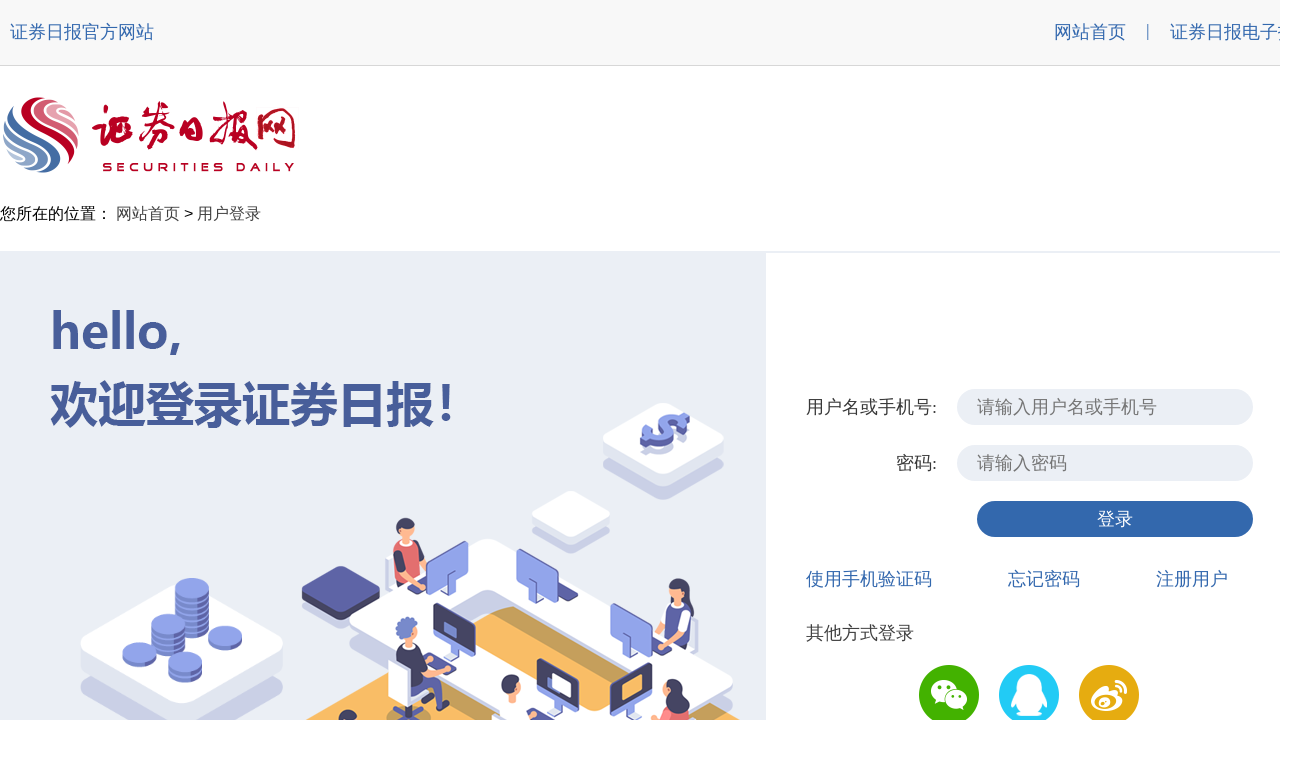

--- FILE ---
content_type: text/html
request_url: http://passport.zqrb.cn/login.php?ComeUrl=http%3A%2F%2Fblog.zqrb.cn%2Fblog%2F1903-1669189.html
body_size: 2364
content:
<!DOCTYPE html PUBLIC "-//W3C//DTD XHTML 1.0 Transitional//EN" "http://www.w3.org/TR/xhtml1/DTD/xhtml1-transitional.dtd">
<html xmlns="http://www.w3.org/1999/xhtml">
<head>
    <meta property="wb:webmaster" content="21cd3a4d915cbf71" />
    <meta http-equiv="Content-Type" content="text/html; charset=gbk" />
    <meta http-equiv="Cache-Control" content="no-siteapp" />
    <link rel="alternate" media="handheld" href="#" />
    <meta http-equiv="cache-control" content="no-store">
    <meta http-equiv="cache-control" content="no-cache">
    <meta property="qc:admins" content="" />
    <meta name="keywords" content="证券日报网用户登录" />
    <meta name="description" content="证券日报网用户登录" />
    <title>证券日报网用户登录</title>
    <link href="css/wangzhandengluye.css" rel="stylesheet" type="text/css" />
	<script type="text/javascript" src="http://www.zqrb.cn/skin/js/jquery-1.4.2.js"></script>
    <style type="text/css">
        * {
            margin:0;
            padding:0;
            list-style-type:none;
        }
        a, img {
            border:0;
        }
    </style>
    <script type="text/javascript">
        function scrolltototo(){
            if(document.body.scrollLeft==0) {
                var screenw = document.documentElement.clientWidth;
                if(screenw > 1296) {
                    var toto = (document.documentElement.clientWidth-1296)/2;
                    window.scrollTo(toto,0);
                }
            }
        }
    </script>
</head>

<body>
<div class="header" style="width:100%;min-width: 1296px;">
    <!--页头开始-->
    <div class="nav">
        <div class="yetou">
            <div class="yetou-w">
                <ul>
                    <li><a href="http://www.zqrb.cn/" target="_blank">证券日报官方网站</a></li>
                </ul>
            </div>
            <div class="zcdr">
                <ul>
                    <li><a href="http://www.zqrb.cn" target="_blank">网站首页</a></li>
                    <li>|</li>
                    <!--<div id="loginstate" style="float: left;height: 20px;padding: 20px 10px 0 10px;font-size: 18px;color: #3368AE;font-family: 微软雅黑;">
                        <a href="http://www.zqrb.cn/aboutus/gy.html" target="_blank">关于我们</a>
                    </div>
                    <li>|</li>-->
                    <li style="padding-right: 0px;"><a href="http://epaper.zqrb.cn" target="_blank">证券日报电子报</a></li>
                </ul>
            </div>
            <script type="text/javascript">
                if(u.userName!=""){
                    var pageHtml = '<a style="color:red;" href="http://passport.zqrb.cn/center.php">'+u.userName + '</a>  <a href="http://passport.zqrb.cn/logout.php?ComeUrl=http://www.zqrb.cn">退出</a>';
                    //$('#loginstate').html(pageHtml);
                }
            </script>
        </div>
    </div>    <!--页头结束-->
    <div class="box">
        <div class="logo">
            <a href="http://epaper.zqrb.cn/" target="_blank"><img src="images/logoyeshou.jpg" alt="" width="300" height="80" /></a>
        </div>
    </div>
    <div class="wz">
            <div class="l_weizhi">您所在的位置：
                <a href="http://www.zqrb.cn/" target="_blank" class="xb">网站首页</a>
                &gt;&nbsp;<a href="#" class="xb">用户登录</a>
            </div>
        </div>
    <!--图文登录开始-->
    <div class="twdl">
        <div class="dengludetu"><img src="images/denglubanner.png"></div>
        <form id="loginform" name="loginform" action="" method="post">
		<div class="dengluwenzi">
                    <div class="zhmmsrk4">
                        <span>用户名或手机号:</span><input type="text" name="username" id="username" value="" placeholder="请输入用户名或手机号" />
                    </div>
                    <div class="zhmmsrk4" style="margin-top: 20px;">
                        <span>密码:</span><input type="password" name="password" id="password" value="" placeholder="请输入密码" />
                    </div>
                    <div class="tsaa">
                    <input type="submit" value="登录" style="width:276px;height:36px;margin-left:20px;font-family:微软雅黑 regular;font-size:18px;color:#fff;border:none;border-radius:30px;background-color:#3368ad;" />
					
                    </div>
                    <div class="zcwjmmdl">
                        <a href="mobilelogin.php?ComeUrl=http://blog.zqrb.cn/blog/1903-1669189.html"><span>使用手机验证码</span></a>
                        <a href="findpwd.php"><span>忘记密码</span></a>
                        <a href="register.php?ComeUrl=http://blog.zqrb.cn/blog/1903-1669189.html"><span style="margin-right: 0px;">注册用户</span></a>
                    </div>
                    <div class="hzwzzhdl"><p>其他方式登录</p></div>
            <div class="pingtai">
            <div class="pttp">
                <div class="wx"><a href="https://open.weixin.qq.com/connect/qrconnect?appid=wx6aacf851088b006a&redirect_uri=http%3A%2F%2Fpassport.zqrb.cn%2Fwechat%2Fcallback.php&response_type=code&scope=snsapi_login&state=#wechat_redirect"><img src="images/weixinicon.png" alt="" width="60" height="60" /></a></div>
                <div class="ptw"><a href="https://open.weixin.qq.com/connect/qrconnect?appid=wx6aacf851088b006a&redirect_uri=http%3A%2F%2Fpassport.zqrb.cn%2Fwechat%2Fcallback.php&response_type=code&scope=snsapi_login&state=#wechat_redirect">微信</a></div>
            </div>
            <div class="pttp">
                <div class="QQ"><a href="oauth/login.php"><img src="images/qqicon.png" alt="" width="60" height="60" /></a></div>
                <div class="ptw"><a href="oauth/login.php">QQ</a></div>
            </div>
            <div class="pttp">
                <div class="wb"><a href="http://www.zqrb.cn/aboutus/weibo.html"><img src="images/weiboicon.png" alt="" width="60" height="60" /></a></div>
                <div class="ptw"><a href="http://www.zqrb.cn/aboutus/weibo.html">微 博</a></div>
            </div>
        </div>
        </div>
		<input type="hidden" name="ComeUrl" id="ComeUrl" value="http://blog.zqrb.cn/blog/1903-1669189.html"/>
		</form>
    </div>
    <!--图文登录结束-->
    <!--页脚开始-->
    <div class="foot">
        <p style="font-size:12pt; line-height:30px;">版权所有<font>证券日报网</font></p>
        <p><a href="#">互联网新闻信息服务许可证 10120180014</a><font><a href="#">增值电信业务经营许可证B2-20181903</a></font></p>
        <p><img src="images/jh.png"> 京公网安备 11010202007567号<font>京ICP备17054264号</font></p>
        <p>证券日报网所载文章、数据仅供参考，使用前务请仔细阅读法律申明，风险自负。</p>
        <p>证券日报社电话：010-83251700<font>网站电话：010-83251800<p>网站传真：010-83251801<font>电子邮件：xmtzx@zqrb.net</font></p>
    </div>    <!--页脚结束-->
</div>
<script type="text/javascript">

</script>
</body>
</html>

--- FILE ---
content_type: application/javascript
request_url: http://www.zqrb.cn/skin/js/jquery-1.4.2.js
body_size: 50524
content:

(function( window, undefined ) {

// Define a local copy of jQuery
    var jQuery = function( selector, context ) {
            // The jQuery object is actually just the init constructor 'enhanced'
            return new jQuery.fn.init( selector, context );
        },

    // Map over jQuery in case of overwrite
        _jQuery = window.jQuery,

    // Map over the $ in case of overwrite
        _$ = window.$,

    // Use the correct document accordingly with window argument (sandbox)
        document = window.document,

    // A central reference to the root jQuery(document)
        rootjQuery,

    // A simple way to check for HTML strings or ID strings
    // (both of which we optimize for)
        quickExpr = /^[^<]*(<[\w\W]+>)[^>]*$|^#([\w-]+)$/,

    // Is it a simple selector
        isSimple = /^.[^:#\[\.,]*$/,

    // Check if a string has a non-whitespace character in it
        rnotwhite = /\S/,

    // Used for trimming whitespace
        rtrim = /^(\s|\u00A0)+|(\s|\u00A0)+$/g,

    // Match a standalone tag
        rsingleTag = /^<(\w+)\s*\/?>(?:<\/\1>)?$/,

    // Keep a UserAgent string for use with jQuery.browser
        userAgent = navigator.userAgent,

    // For matching the engine and version of the browser
        browserMatch,

    // Has the ready events already been bound?
        readyBound = false,

    // The functions to execute on DOM ready
        readyList = [],

    // The ready event handler
        DOMContentLoaded,

    // Save a reference to some core methods
        toString = Object.prototype.toString,
        hasOwnProperty = Object.prototype.hasOwnProperty,
        push = Array.prototype.push,
        slice = Array.prototype.slice,
        indexOf = Array.prototype.indexOf;

    jQuery.fn = jQuery.prototype = {
        init: function( selector, context ) {
            var match, elem, ret, doc;

            // Handle $(""), $(null), or $(undefined)
            if ( !selector ) {
                return this;
            }

            // Handle $(DOMElement)
            if ( selector.nodeType ) {
                this.context = this[0] = selector;
                this.length = 1;
                return this;
            }

            // The body element only exists once, optimize finding it
            if ( selector === "body" && !context ) {
                this.context = document;
                this[0] = document.body;
                this.selector = "body";
                this.length = 1;
                return this;
            }

            // Handle HTML strings
            if ( typeof selector === "string" ) {
                // Are we dealing with HTML string or an ID?
                match = quickExpr.exec( selector );

                // Verify a match, and that no context was specified for #id
                if ( match && (match[1] || !context) ) {

                    // HANDLE: $(html) -> $(array)
                    if ( match[1] ) {
                        doc = (context ? context.ownerDocument || context : document);

                        // If a single string is passed in and it's a single tag
                        // just do a createElement and skip the rest
                        ret = rsingleTag.exec( selector );

                        if ( ret ) {
                            if ( jQuery.isPlainObject( context ) ) {
                                selector = [ document.createElement( ret[1] ) ];
                                jQuery.fn.attr.call( selector, context, true );

                            } else {
                                selector = [ doc.createElement( ret[1] ) ];
                            }

                        } else {
                            ret = buildFragment( [ match[1] ], [ doc ] );
                            selector = (ret.cacheable ? ret.fragment.cloneNode(true) : ret.fragment).childNodes;
                        }

                        return jQuery.merge( this, selector );

                        // HANDLE: $("#id")
                    } else {
                        elem = document.getElementById( match[2] );

                        if ( elem ) {
                            // Handle the case where IE and Opera return items
                            // by name instead of ID
                            if ( elem.id !== match[2] ) {
                                return rootjQuery.find( selector );
                            }

                            // Otherwise, we inject the element directly into the jQuery object
                            this.length = 1;
                            this[0] = elem;
                        }

                        this.context = document;
                        this.selector = selector;
                        return this;
                    }

                    // HANDLE: $("TAG")
                } else if ( !context && /^\w+$/.test( selector ) ) {
                    this.selector = selector;
                    this.context = document;
                    selector = document.getElementsByTagName( selector );
                    return jQuery.merge( this, selector );

                    // HANDLE: $(expr, $(...))
                } else if ( !context || context.jquery ) {
                    return (context || rootjQuery).find( selector );

                    // HANDLE: $(expr, context)
                    // (which is just equivalent to: $(context).find(expr)
                } else {
                    return jQuery( context ).find( selector );
                }

                // HANDLE: $(function)
                // Shortcut for document ready
            } else if ( jQuery.isFunction( selector ) ) {
                return rootjQuery.ready( selector );
            }

            if (selector.selector !== undefined) {
                this.selector = selector.selector;
                this.context = selector.context;
            }

            return jQuery.makeArray( selector, this );
        },

        // Start with an empty selector
        selector: "",

        // The current version of jQuery being used
        jquery: "1.4.2",

        // The default length of a jQuery object is 0
        length: 0,

        // The number of elements contained in the matched element set
        size: function() {
            return this.length;
        },

        toArray: function() {
            return slice.call( this, 0 );
        },

        // Get the Nth element in the matched element set OR
        // Get the whole matched element set as a clean array
        get: function( num ) {
            return num == null ?

                // Return a 'clean' array
                this.toArray() :

                // Return just the object
                ( num < 0 ? this.slice(num)[ 0 ] : this[ num ] );
        },

        // Take an array of elements and push it onto the stack
        // (returning the new matched element set)
        pushStack: function( elems, name, selector ) {
            // Build a new jQuery matched element set
            var ret = jQuery();

            if ( jQuery.isArray( elems ) ) {
                push.apply( ret, elems );

            } else {
                jQuery.merge( ret, elems );
            }

            // Add the old object onto the stack (as a reference)
            ret.prevObject = this;

            ret.context = this.context;

            if ( name === "find" ) {
                ret.selector = this.selector + (this.selector ? " " : "") + selector;
            } else if ( name ) {
                ret.selector = this.selector + "." + name + "(" + selector + ")";
            }

            // Return the newly-formed element set
            return ret;
        },

        // Execute a callback for every element in the matched set.
        // (You can seed the arguments with an array of args, but this is
        // only used internally.)
        each: function( callback, args ) {
            return jQuery.each( this, callback, args );
        },

        ready: function( fn ) {
            // Attach the listeners
            jQuery.bindReady();

            // If the DOM is already ready
            if ( jQuery.isReady ) {
                // Execute the function immediately
                fn.call( document, jQuery );

                // Otherwise, remember the function for later
            } else if ( readyList ) {
                // Add the function to the wait list
                readyList.push( fn );
            }

            return this;
        },

        eq: function( i ) {
            return i === -1 ?
                this.slice( i ) :
                this.slice( i, +i + 1 );
        },

        first: function() {
            return this.eq( 0 );
        },

        last: function() {
            return this.eq( -1 );
        },

        slice: function() {
            return this.pushStack( slice.apply( this, arguments ),
                "slice", slice.call(arguments).join(",") );
        },

        map: function( callback ) {
            return this.pushStack( jQuery.map(this, function( elem, i ) {
                return callback.call( elem, i, elem );
            }));
        },

        end: function() {
            return this.prevObject || jQuery(null);
        },

        // For internal use only.
        // Behaves like an Array's method, not like a jQuery method.
        push: push,
        sort: [].sort,
        splice: [].splice
    };

// Give the init function the jQuery prototype for later instantiation
    jQuery.fn.init.prototype = jQuery.fn;

    jQuery.extend = jQuery.fn.extend = function() {
        // copy reference to target object
        var target = arguments[0] || {}, i = 1, length = arguments.length, deep = false, options, name, src, copy;

        // Handle a deep copy situation
        if ( typeof target === "boolean" ) {
            deep = target;
            target = arguments[1] || {};
            // skip the boolean and the target
            i = 2;
        }

        // Handle case when target is a string or something (possible in deep copy)
        if ( typeof target !== "object" && !jQuery.isFunction(target) ) {
            target = {};
        }

        // extend jQuery itself if only one argument is passed
        if ( length === i ) {
            target = this;
            --i;
        }

        for ( ; i < length; i++ ) {
            // Only deal with non-null/undefined values
            if ( (options = arguments[ i ]) != null ) {
                // Extend the base object
                for ( name in options ) {
                    src = target[ name ];
                    copy = options[ name ];

                    // Prevent never-ending loop
                    if ( target === copy ) {
                        continue;
                    }

                    // Recurse if we're merging object literal values or arrays
                    if ( deep && copy && ( jQuery.isPlainObject(copy) || jQuery.isArray(copy) ) ) {
                        var clone = src && ( jQuery.isPlainObject(src) || jQuery.isArray(src) ) ? src
                            : jQuery.isArray(copy) ? [] : {};

                        // Never move original objects, clone them
                        target[ name ] = jQuery.extend( deep, clone, copy );

                        // Don't bring in undefined values
                    } else if ( copy !== undefined ) {
                        target[ name ] = copy;
                    }
                }
            }
        }

        // Return the modified object
        return target;
    };

    jQuery.extend({
        noConflict: function( deep ) {
            window.$ = _$;

            if ( deep ) {
                window.jQuery = _jQuery;
            }

            return jQuery;
        },

        // Is the DOM ready to be used? Set to true once it occurs.
        isReady: false,

        // Handle when the DOM is ready
        ready: function() {
            // Make sure that the DOM is not already loaded
            if ( !jQuery.isReady ) {
                // Make sure body exists, at least, in case IE gets a little overzealous (ticket #5443).
                if ( !document.body ) {
                    return setTimeout( jQuery.ready, 13 );
                }

                // Remember that the DOM is ready
                jQuery.isReady = true;

                // If there are functions bound, to execute
                if ( readyList ) {
                    // Execute all of them
                    var fn, i = 0;
                    while ( (fn = readyList[ i++ ]) ) {
                        fn.call( document, jQuery );
                    }

                    // Reset the list of functions
                    readyList = null;
                }

                // Trigger any bound ready events
                if ( jQuery.fn.triggerHandler ) {
                    jQuery( document ).triggerHandler( "ready" );
                }
            }
        },

        bindReady: function() {
            if ( readyBound ) {
                return;
            }

            readyBound = true;

            // Catch cases where $(document).ready() is called after the
            // browser event has already occurred.
            if ( document.readyState === "complete" ) {
                return jQuery.ready();
            }

            // Mozilla, Opera and webkit nightlies currently support this event
            if ( document.addEventListener ) {
                // Use the handy event callback
                document.addEventListener( "DOMContentLoaded", DOMContentLoaded, false );

                // A fallback to window.onload, that will always work
                window.addEventListener( "load", jQuery.ready, false );

                // If IE event model is used
            } else if ( document.attachEvent ) {
                // ensure firing before onload,
                // maybe late but safe also for iframes
                document.attachEvent("onreadystatechange", DOMContentLoaded);

                // A fallback to window.onload, that will always work
                window.attachEvent( "onload", jQuery.ready );

                // If IE and not a frame
                // continually check to see if the document is ready
                var toplevel = false;

                try {
                    toplevel = window.frameElement == null;
                } catch(e) {}

                if ( document.documentElement.doScroll && toplevel ) {
                    doScrollCheck();
                }
            }
        },

        // See test/unit/core.js for details concerning isFunction.
        // Since version 1.3, DOM methods and functions like alert
        // aren't supported. They return false on IE (#2968).
        isFunction: function( obj ) {
            return toString.call(obj) === "[object Function]";
        },

        isArray: function( obj ) {
            return toString.call(obj) === "[object Array]";
        },

        isPlainObject: function( obj ) {
            // Must be an Object.
            // Because of IE, we also have to check the presence of the constructor property.
            // Make sure that DOM nodes and window objects don't pass through, as well
            if ( !obj || toString.call(obj) !== "[object Object]" || obj.nodeType || obj.setInterval ) {
                return false;
            }

            // Not own constructor property must be Object
            if ( obj.constructor
                && !hasOwnProperty.call(obj, "constructor")
                && !hasOwnProperty.call(obj.constructor.prototype, "isPrototypeOf") ) {
                return false;
            }

            // Own properties are enumerated firstly, so to speed up,
            // if last one is own, then all properties are own.

            var key;
            for ( key in obj ) {}

            return key === undefined || hasOwnProperty.call( obj, key );
        },

        isEmptyObject: function( obj ) {
            for ( var name in obj ) {
                return false;
            }
            return true;
        },

        error: function( msg ) {
            throw msg;
        },

        parseJSON: function( data ) {
            if ( typeof data !== "string" || !data ) {
                return null;
            }

            // Make sure leading/trailing whitespace is removed (IE can't handle it)
            data = jQuery.trim( data );

            // Make sure the incoming data is actual JSON
            // Logic borrowed from http://json.org/json2.js
            if ( /^[\],:{}\s]*$/.test(data.replace(/\\(?:["\\\/bfnrt]|u[0-9a-fA-F]{4})/g, "@")
                    .replace(/"[^"\\\n\r]*"|true|false|null|-?\d+(?:\.\d*)?(?:[eE][+\-]?\d+)?/g, "]")
                    .replace(/(?:^|:|,)(?:\s*\[)+/g, "")) ) {

                // Try to use the native JSON parser first
                return window.JSON && window.JSON.parse ?
                    window.JSON.parse( data ) :
                    (new Function("return " + data))();

            } else {
                jQuery.error( "Invalid JSON: " + data );
            }
        },

        noop: function() {},

        // Evalulates a script in a global context
        globalEval: function( data ) {
            if ( data && rnotwhite.test(data) ) {
                // Inspired by code by Andrea Giammarchi
                // http://webreflection.blogspot.com/2007/08/global-scope-evaluation-and-dom.html
                var head = document.getElementsByTagName("head")[0] || document.documentElement,
                    script = document.createElement("script");

                script.type = "text/javascript";

                if ( jQuery.support.scriptEval ) {
                    script.appendChild( document.createTextNode( data ) );
                } else {
                    script.text = data;
                }

                // Use insertBefore instead of appendChild to circumvent an IE6 bug.
                // This arises when a base node is used (#2709).
                head.insertBefore( script, head.firstChild );
                head.removeChild( script );
            }
        },

        nodeName: function( elem, name ) {
            return elem.nodeName && elem.nodeName.toUpperCase() === name.toUpperCase();
        },

        // args is for internal usage only
        each: function( object, callback, args ) {
            var name, i = 0,
                length = object.length,
                isObj = length === undefined || jQuery.isFunction(object);

            if ( args ) {
                if ( isObj ) {
                    for ( name in object ) {
                        if ( callback.apply( object[ name ], args ) === false ) {
                            break;
                        }
                    }
                } else {
                    for ( ; i < length; ) {
                        if ( callback.apply( object[ i++ ], args ) === false ) {
                            break;
                        }
                    }
                }

                // A special, fast, case for the most common use of each
            } else {
                if ( isObj ) {
                    for ( name in object ) {
                        if ( callback.call( object[ name ], name, object[ name ] ) === false ) {
                            break;
                        }
                    }
                } else {
                    for ( var value = object[0];
                          i < length && callback.call( value, i, value ) !== false; value = object[++i] ) {}
                }
            }

            return object;
        },

        trim: function( text ) {
            return (text || "").replace( rtrim, "" );
        },

        // results is for internal usage only
        makeArray: function( array, results ) {
            var ret = results || [];

            if ( array != null ) {
                // The window, strings (and functions) also have 'length'
                // The extra typeof function check is to prevent crashes
                // in Safari 2 (See: #3039)
                if ( array.length == null || typeof array === "string" || jQuery.isFunction(array) || (typeof array !== "function" && array.setInterval) ) {
                    push.call( ret, array );
                } else {
                    jQuery.merge( ret, array );
                }
            }

            return ret;
        },

        inArray: function( elem, array ) {
            if ( array.indexOf ) {
                return array.indexOf( elem );
            }

            for ( var i = 0, length = array.length; i < length; i++ ) {
                if ( array[ i ] === elem ) {
                    return i;
                }
            }

            return -1;
        },

        merge: function( first, second ) {
            var i = first.length, j = 0;

            if ( typeof second.length === "number" ) {
                for ( var l = second.length; j < l; j++ ) {
                    first[ i++ ] = second[ j ];
                }

            } else {
                while ( second[j] !== undefined ) {
                    first[ i++ ] = second[ j++ ];
                }
            }

            first.length = i;

            return first;
        },

        grep: function( elems, callback, inv ) {
            var ret = [];

            // Go through the array, only saving the items
            // that pass the validator function
            for ( var i = 0, length = elems.length; i < length; i++ ) {
                if ( !inv !== !callback( elems[ i ], i ) ) {
                    ret.push( elems[ i ] );
                }
            }

            return ret;
        },

        // arg is for internal usage only
        map: function( elems, callback, arg ) {
            var ret = [], value;

            // Go through the array, translating each of the items to their
            // new value (or values).
            for ( var i = 0, length = elems.length; i < length; i++ ) {
                value = callback( elems[ i ], i, arg );

                if ( value != null ) {
                    ret[ ret.length ] = value;
                }
            }

            return ret.concat.apply( [], ret );
        },

        // A global GUID counter for objects
        guid: 1,

        proxy: function( fn, proxy, thisObject ) {
            if ( arguments.length === 2 ) {
                if ( typeof proxy === "string" ) {
                    thisObject = fn;
                    fn = thisObject[ proxy ];
                    proxy = undefined;

                } else if ( proxy && !jQuery.isFunction( proxy ) ) {
                    thisObject = proxy;
                    proxy = undefined;
                }
            }

            if ( !proxy && fn ) {
                proxy = function() {
                    return fn.apply( thisObject || this, arguments );
                };
            }

            // Set the guid of unique handler to the same of original handler, so it can be removed
            if ( fn ) {
                proxy.guid = fn.guid = fn.guid || proxy.guid || jQuery.guid++;
            }

            // So proxy can be declared as an argument
            return proxy;
        },

        // Use of jQuery.browser is frowned upon.
        // More details: http://docs.jquery.com/Utilities/jQuery.browser
        uaMatch: function( ua ) {
            ua = ua.toLowerCase();

            var match = /(webkit)[ \/]([\w.]+)/.exec( ua ) ||
                /(opera)(?:.*version)?[ \/]([\w.]+)/.exec( ua ) ||
                /(msie) ([\w.]+)/.exec( ua ) ||
                !/compatible/.test( ua ) && /(mozilla)(?:.*? rv:([\w.]+))?/.exec( ua ) ||
                [];

            return { browser: match[1] || "", version: match[2] || "0" };
        },

        browser: {}
    });

    browserMatch = jQuery.uaMatch( userAgent );
    if ( browserMatch.browser ) {
        jQuery.browser[ browserMatch.browser ] = true;
        jQuery.browser.version = browserMatch.version;
    }

// Deprecated, use jQuery.browser.webkit instead
    if ( jQuery.browser.webkit ) {
        jQuery.browser.safari = true;
    }

    if ( indexOf ) {
        jQuery.inArray = function( elem, array ) {
            return indexOf.call( array, elem );
        };
    }

// All jQuery objects should point back to these
    rootjQuery = jQuery(document);

// Cleanup functions for the document ready method
    if ( document.addEventListener ) {
        DOMContentLoaded = function() {
            document.removeEventListener( "DOMContentLoaded", DOMContentLoaded, false );
            jQuery.ready();
        };

    } else if ( document.attachEvent ) {
        DOMContentLoaded = function() {
            // Make sure body exists, at least, in case IE gets a little overzealous (ticket #5443).
            if ( document.readyState === "complete" ) {
                document.detachEvent( "onreadystatechange", DOMContentLoaded );
                jQuery.ready();
            }
        };
    }

// The DOM ready check for Internet Explorer
    function doScrollCheck() {
        if ( jQuery.isReady ) {
            return;
        }

        try {
            // If IE is used, use the trick by Diego Perini
            // http://javascript.nwbox.com/IEContentLoaded/
            document.documentElement.doScroll("left");
        } catch( error ) {
            setTimeout( doScrollCheck, 1 );
            return;
        }

        // and execute any waiting functions
        jQuery.ready();
    }

    function evalScript( i, elem ) {
        if ( elem.src ) {
            jQuery.ajax({
                url: elem.src,
                async: false,
                dataType: "script"
            });
        } else {
            jQuery.globalEval( elem.text || elem.textContent || elem.innerHTML || "" );
        }

        if ( elem.parentNode ) {
            elem.parentNode.removeChild( elem );
        }
    }

// Mutifunctional method to get and set values to a collection
// The value/s can be optionally by executed if its a function
    function access( elems, key, value, exec, fn, pass ) {
        var length = elems.length;

        // Setting many attributes
        if ( typeof key === "object" ) {
            for ( var k in key ) {
                access( elems, k, key[k], exec, fn, value );
            }
            return elems;
        }

        // Setting one attribute
        if ( value !== undefined ) {
            // Optionally, function values get executed if exec is true
            exec = !pass && exec && jQuery.isFunction(value);

            for ( var i = 0; i < length; i++ ) {
                fn( elems[i], key, exec ? value.call( elems[i], i, fn( elems[i], key ) ) : value, pass );
            }

            return elems;
        }

        // Getting an attribute
        return length ? fn( elems[0], key ) : undefined;
    }

    function now() {
        return (new Date).getTime();
    }
    (function() {

        jQuery.support = {};

        var root = document.documentElement,
            script = document.createElement("script"),
            div = document.createElement("div"),
            id = "script" + now();

        div.style.display = "none";
        div.innerHTML = "   <link/><table></table><a href='/a' style='color:red;float:left;opacity:.55;'>a</a><input type='checkbox'/>";

        var all = div.getElementsByTagName("*"),
            a = div.getElementsByTagName("a")[0];

        // Can't get basic test support
        if ( !all || !all.length || !a ) {
            return;
        }

        jQuery.support = {
            // IE strips leading whitespace when .innerHTML is used
            leadingWhitespace: div.firstChild.nodeType === 3,

            // Make sure that tbody elements aren't automatically inserted
            // IE will insert them into empty tables
            tbody: !div.getElementsByTagName("tbody").length,

            // Make sure that link elements get serialized correctly by innerHTML
            // This requires a wrapper element in IE
            htmlSerialize: !!div.getElementsByTagName("link").length,

            // Get the style information from getAttribute
            // (IE uses .cssText insted)
            style: /red/.test( a.getAttribute("style") ),

            // Make sure that URLs aren't manipulated
            // (IE normalizes it by default)
            hrefNormalized: a.getAttribute("href") === "/a",

            // Make sure that element opacity exists
            // (IE uses filter instead)
            // Use a regex to work around a WebKit issue. See #5145
            opacity: /^0.55$/.test( a.style.opacity ),

            // Verify style float existence
            // (IE uses styleFloat instead of cssFloat)
            cssFloat: !!a.style.cssFloat,

            // Make sure that if no value is specified for a checkbox
            // that it defaults to "on".
            // (WebKit defaults to "" instead)
            checkOn: div.getElementsByTagName("input")[0].value === "on",

            // Make sure that a selected-by-default option has a working selected property.
            // (WebKit defaults to false instead of true, IE too, if it's in an optgroup)
            optSelected: document.createElement("select").appendChild( document.createElement("option") ).selected,

            parentNode: div.removeChild( div.appendChild( document.createElement("div") ) ).parentNode === null,

            // Will be defined later
            deleteExpando: true,
            checkClone: false,
            scriptEval: false,
            noCloneEvent: true,
            boxModel: null
        };

        script.type = "text/javascript";
        try {
            script.appendChild( document.createTextNode( "window." + id + "=1;" ) );
        } catch(e) {}

        root.insertBefore( script, root.firstChild );

        // Make sure that the execution of code works by injecting a script
        // tag with appendChild/createTextNode
        // (IE doesn't support this, fails, and uses .text instead)
        if ( window[ id ] ) {
            jQuery.support.scriptEval = true;
            delete window[ id ];
        }

        // Test to see if it's possible to delete an expando from an element
        // Fails in Internet Explorer
        try {
            delete script.test;

        } catch(e) {
            jQuery.support.deleteExpando = false;
        }

        root.removeChild( script );

        if ( div.attachEvent && div.fireEvent ) {
            div.attachEvent("onclick", function click() {
                // Cloning a node shouldn't copy over any
                // bound event handlers (IE does this)
                jQuery.support.noCloneEvent = false;
                div.detachEvent("onclick", click);
            });
            div.cloneNode(true).fireEvent("onclick");
        }

        div = document.createElement("div");
        div.innerHTML = "<input type='radio' name='radiotest' checked='checked'/>";

        var fragment = document.createDocumentFragment();
        fragment.appendChild( div.firstChild );

        // WebKit doesn't clone checked state correctly in fragments
        jQuery.support.checkClone = fragment.cloneNode(true).cloneNode(true).lastChild.checked;

        // Figure out if the W3C box model works as expected
        // document.body must exist before we can do this
        jQuery(function() {
            var div = document.createElement("div");
            div.style.width = div.style.paddingLeft = "1px";

            document.body.appendChild( div );
            jQuery.boxModel = jQuery.support.boxModel = div.offsetWidth === 2;
            document.body.removeChild( div ).style.display = 'none';

            div = null;
        });

        // Technique from Juriy Zaytsev
        // http://thinkweb2.com/projects/prototype/detecting-event-support-without-browser-sniffing/
        var eventSupported = function( eventName ) {
            var el = document.createElement("div");
            eventName = "on" + eventName;

            var isSupported = (eventName in el);
            if ( !isSupported ) {
                el.setAttribute(eventName, "return;");
                isSupported = typeof el[eventName] === "function";
            }
            el = null;

            return isSupported;
        };

        jQuery.support.submitBubbles = eventSupported("submit");
        jQuery.support.changeBubbles = eventSupported("change");

        // release memory in IE
        root = script = div = all = a = null;
    })();

    jQuery.props = {
        "for": "htmlFor",
        "class": "className",
        readonly: "readOnly",
        maxlength: "maxLength",
        cellspacing: "cellSpacing",
        rowspan: "rowSpan",
        colspan: "colSpan",
        tabindex: "tabIndex",
        usemap: "useMap",
        frameborder: "frameBorder"
    };
    var expando = "jQuery" + now(), uuid = 0, windowData = {};

    jQuery.extend({
        cache: {},

        expando:expando,

        // The following elements throw uncatchable exceptions if you
        // attempt to add expando properties to them.
        noData: {
            "embed": true,
            "object": true,
            "applet": true
        },

        data: function( elem, name, data ) {
            if ( elem.nodeName && jQuery.noData[elem.nodeName.toLowerCase()] ) {
                return;
            }

            elem = elem == window ?
                windowData :
                elem;

            var id = elem[ expando ], cache = jQuery.cache, thisCache;

            if ( !id && typeof name === "string" && data === undefined ) {
                return null;
            }

            // Compute a unique ID for the element
            if ( !id ) {
                id = ++uuid;
            }

            // Avoid generating a new cache unless none exists and we
            // want to manipulate it.
            if ( typeof name === "object" ) {
                elem[ expando ] = id;
                thisCache = cache[ id ] = jQuery.extend(true, {}, name);

            } else if ( !cache[ id ] ) {
                elem[ expando ] = id;
                cache[ id ] = {};
            }

            thisCache = cache[ id ];

            // Prevent overriding the named cache with undefined values
            if ( data !== undefined ) {
                thisCache[ name ] = data;
            }

            return typeof name === "string" ? thisCache[ name ] : thisCache;
        },

        removeData: function( elem, name ) {
            if ( elem.nodeName && jQuery.noData[elem.nodeName.toLowerCase()] ) {
                return;
            }

            elem = elem == window ?
                windowData :
                elem;

            var id = elem[ expando ], cache = jQuery.cache, thisCache = cache[ id ];

            // If we want to remove a specific section of the element's data
            if ( name ) {
                if ( thisCache ) {
                    // Remove the section of cache data
                    delete thisCache[ name ];

                    // If we've removed all the data, remove the element's cache
                    if ( jQuery.isEmptyObject(thisCache) ) {
                        jQuery.removeData( elem );
                    }
                }

                // Otherwise, we want to remove all of the element's data
            } else {
                if ( jQuery.support.deleteExpando ) {
                    delete elem[ jQuery.expando ];

                } else if ( elem.removeAttribute ) {
                    elem.removeAttribute( jQuery.expando );
                }

                // Completely remove the data cache
                delete cache[ id ];
            }
        }
    });

    jQuery.fn.extend({
        data: function( key, value ) {
            if ( typeof key === "undefined" && this.length ) {
                return jQuery.data( this[0] );

            } else if ( typeof key === "object" ) {
                return this.each(function() {
                    jQuery.data( this, key );
                });
            }

            var parts = key.split(".");
            parts[1] = parts[1] ? "." + parts[1] : "";

            if ( value === undefined ) {
                var data = this.triggerHandler("getData" + parts[1] + "!", [parts[0]]);

                if ( data === undefined && this.length ) {
                    data = jQuery.data( this[0], key );
                }
                return data === undefined && parts[1] ?
                    this.data( parts[0] ) :
                    data;
            } else {
                return this.trigger("setData" + parts[1] + "!", [parts[0], value]).each(function() {
                    jQuery.data( this, key, value );
                });
            }
        },

        removeData: function( key ) {
            return this.each(function() {
                jQuery.removeData( this, key );
            });
        }
    });
    jQuery.extend({
        queue: function( elem, type, data ) {
            if ( !elem ) {
                return;
            }

            type = (type || "fx") + "queue";
            var q = jQuery.data( elem, type );

            // Speed up dequeue by getting out quickly if this is just a lookup
            if ( !data ) {
                return q || [];
            }

            if ( !q || jQuery.isArray(data) ) {
                q = jQuery.data( elem, type, jQuery.makeArray(data) );

            } else {
                q.push( data );
            }

            return q;
        },

        dequeue: function( elem, type ) {
            type = type || "fx";

            var queue = jQuery.queue( elem, type ), fn = queue.shift();

            // If the fx queue is dequeued, always remove the progress sentinel
            if ( fn === "inprogress" ) {
                fn = queue.shift();
            }

            if ( fn ) {
                // Add a progress sentinel to prevent the fx queue from being
                // automatically dequeued
                if ( type === "fx" ) {
                    queue.unshift("inprogress");
                }

                fn.call(elem, function() {
                    jQuery.dequeue(elem, type);
                });
            }
        }
    });

    jQuery.fn.extend({
        queue: function( type, data ) {
            if ( typeof type !== "string" ) {
                data = type;
                type = "fx";
            }

            if ( data === undefined ) {
                return jQuery.queue( this[0], type );
            }
            return this.each(function( i, elem ) {
                var queue = jQuery.queue( this, type, data );

                if ( type === "fx" && queue[0] !== "inprogress" ) {
                    jQuery.dequeue( this, type );
                }
            });
        },
        dequeue: function( type ) {
            return this.each(function() {
                jQuery.dequeue( this, type );
            });
        },

        // Based off of the plugin by Clint Helfers, with permission.
        // http://blindsignals.com/index.php/2009/07/jquery-delay/
        delay: function( time, type ) {
            time = jQuery.fx ? jQuery.fx.speeds[time] || time : time;
            type = type || "fx";

            return this.queue( type, function() {
                var elem = this;
                setTimeout(function() {
                    jQuery.dequeue( elem, type );
                }, time );
            });
        },

        clearQueue: function( type ) {
            return this.queue( type || "fx", [] );
        }
    });
    var rclass = /[\n\t]/g,
        rspace = /\s+/,
        rreturn = /\r/g,
        rspecialurl = /href|src|style/,
        rtype = /(button|input)/i,
        rfocusable = /(button|input|object|select|textarea)/i,
        rclickable = /^(a|area)$/i,
        rradiocheck = /radio|checkbox/;

    jQuery.fn.extend({
        attr: function( name, value ) {
            return access( this, name, value, true, jQuery.attr );
        },

        removeAttr: function( name, fn ) {
            return this.each(function(){
                jQuery.attr( this, name, "" );
                if ( this.nodeType === 1 ) {
                    this.removeAttribute( name );
                }
            });
        },

        addClass: function( value ) {
            if ( jQuery.isFunction(value) ) {
                return this.each(function(i) {
                    var self = jQuery(this);
                    self.addClass( value.call(this, i, self.attr("class")) );
                });
            }

            if ( value && typeof value === "string" ) {
                var classNames = (value || "").split( rspace );

                for ( var i = 0, l = this.length; i < l; i++ ) {
                    var elem = this[i];

                    if ( elem.nodeType === 1 ) {
                        if ( !elem.className ) {
                            elem.className = value;

                        } else {
                            var className = " " + elem.className + " ", setClass = elem.className;
                            for ( var c = 0, cl = classNames.length; c < cl; c++ ) {
                                if ( className.indexOf( " " + classNames[c] + " " ) < 0 ) {
                                    setClass += " " + classNames[c];
                                }
                            }
                            elem.className = jQuery.trim( setClass );
                        }
                    }
                }
            }

            return this;
        },

        removeClass: function( value ) {
            if ( jQuery.isFunction(value) ) {
                return this.each(function(i) {
                    var self = jQuery(this);
                    self.removeClass( value.call(this, i, self.attr("class")) );
                });
            }

            if ( (value && typeof value === "string") || value === undefined ) {
                var classNames = (value || "").split(rspace);

                for ( var i = 0, l = this.length; i < l; i++ ) {
                    var elem = this[i];

                    if ( elem.nodeType === 1 && elem.className ) {
                        if ( value ) {
                            var className = (" " + elem.className + " ").replace(rclass, " ");
                            for ( var c = 0, cl = classNames.length; c < cl; c++ ) {
                                className = className.replace(" " + classNames[c] + " ", " ");
                            }
                            elem.className = jQuery.trim( className );

                        } else {
                            elem.className = "";
                        }
                    }
                }
            }

            return this;
        },

        toggleClass: function( value, stateVal ) {
            var type = typeof value, isBool = typeof stateVal === "boolean";

            if ( jQuery.isFunction( value ) ) {
                return this.each(function(i) {
                    var self = jQuery(this);
                    self.toggleClass( value.call(this, i, self.attr("class"), stateVal), stateVal );
                });
            }

            return this.each(function() {
                if ( type === "string" ) {
                    // toggle individual class names
                    var className, i = 0, self = jQuery(this),
                        state = stateVal,
                        classNames = value.split( rspace );

                    while ( (className = classNames[ i++ ]) ) {
                        // check each className given, space seperated list
                        state = isBool ? state : !self.hasClass( className );
                        self[ state ? "addClass" : "removeClass" ]( className );
                    }

                } else if ( type === "undefined" || type === "boolean" ) {
                    if ( this.className ) {
                        // store className if set
                        jQuery.data( this, "__className__", this.className );
                    }

                    // toggle whole className
                    this.className = this.className || value === false ? "" : jQuery.data( this, "__className__" ) || "";
                }
            });
        },

        hasClass: function( selector ) {
            var className = " " + selector + " ";
            for ( var i = 0, l = this.length; i < l; i++ ) {
                if ( (" " + this[i].className + " ").replace(rclass, " ").indexOf( className ) > -1 ) {
                    return true;
                }
            }

            return false;
        },

        val: function( value ) {
            if ( value === undefined ) {
                var elem = this[0];

                if ( elem ) {
                    if ( jQuery.nodeName( elem, "option" ) ) {
                        return (elem.attributes.value || {}).specified ? elem.value : elem.text;
                    }

                    // We need to handle select boxes special
                    if ( jQuery.nodeName( elem, "select" ) ) {
                        var index = elem.selectedIndex,
                            values = [],
                            options = elem.options,
                            one = elem.type === "select-one";

                        // Nothing was selected
                        if ( index < 0 ) {
                            return null;
                        }

                        // Loop through all the selected options
                        for ( var i = one ? index : 0, max = one ? index + 1 : options.length; i < max; i++ ) {
                            var option = options[ i ];

                            if ( option.selected ) {
                                // Get the specifc value for the option
                                value = jQuery(option).val();

                                // We don't need an array for one selects
                                if ( one ) {
                                    return value;
                                }

                                // Multi-Selects return an array
                                values.push( value );
                            }
                        }

                        return values;
                    }

                    // Handle the case where in Webkit "" is returned instead of "on" if a value isn't specified
                    if ( rradiocheck.test( elem.type ) && !jQuery.support.checkOn ) {
                        return elem.getAttribute("value") === null ? "on" : elem.value;
                    }


                    // Everything else, we just grab the value
                    return (elem.value || "").replace(rreturn, "");

                }

                return undefined;
            }

            var isFunction = jQuery.isFunction(value);

            return this.each(function(i) {
                var self = jQuery(this), val = value;

                if ( this.nodeType !== 1 ) {
                    return;
                }

                if ( isFunction ) {
                    val = value.call(this, i, self.val());
                }

                // Typecast each time if the value is a Function and the appended
                // value is therefore different each time.
                if ( typeof val === "number" ) {
                    val += "";
                }

                if ( jQuery.isArray(val) && rradiocheck.test( this.type ) ) {
                    this.checked = jQuery.inArray( self.val(), val ) >= 0;

                } else if ( jQuery.nodeName( this, "select" ) ) {
                    var values = jQuery.makeArray(val);

                    jQuery( "option", this ).each(function() {
                        this.selected = jQuery.inArray( jQuery(this).val(), values ) >= 0;
                    });

                    if ( !values.length ) {
                        this.selectedIndex = -1;
                    }

                } else {
                    this.value = val;
                }
            });
        }
    });

    jQuery.extend({
        attrFn: {
            val: true,
            css: true,
            html: true,
            text: true,
            data: true,
            width: true,
            height: true,
            offset: true
        },

        attr: function( elem, name, value, pass ) {
            // don't set attributes on text and comment nodes
            if ( !elem || elem.nodeType === 3 || elem.nodeType === 8 ) {
                return undefined;
            }

            if ( pass && name in jQuery.attrFn ) {
                return jQuery(elem)[name](value);
            }

            var notxml = elem.nodeType !== 1 || !jQuery.isXMLDoc( elem ),
            // Whether we are setting (or getting)
                set = value !== undefined;

            // Try to normalize/fix the name
            name = notxml && jQuery.props[ name ] || name;

            // Only do all the following if this is a node (faster for style)
            if ( elem.nodeType === 1 ) {
                // These attributes require special treatment
                var special = rspecialurl.test( name );

                // Safari mis-reports the default selected property of an option
                // Accessing the parent's selectedIndex property fixes it
                if ( name === "selected" && !jQuery.support.optSelected ) {
                    var parent = elem.parentNode;
                    if ( parent ) {
                        parent.selectedIndex;

                        // Make sure that it also works with optgroups, see #5701
                        if ( parent.parentNode ) {
                            parent.parentNode.selectedIndex;
                        }
                    }
                }

                // If applicable, access the attribute via the DOM 0 way
                if ( name in elem && notxml && !special ) {
                    if ( set ) {
                        // We can't allow the type property to be changed (since it causes problems in IE)
                        if ( name === "type" && rtype.test( elem.nodeName ) && elem.parentNode ) {
                            jQuery.error( "type property can't be changed" );
                        }

                        elem[ name ] = value;
                    }

                    // browsers index elements by id/name on forms, give priority to attributes.
                    if ( jQuery.nodeName( elem, "form" ) && elem.getAttributeNode(name) ) {
                        return elem.getAttributeNode( name ).nodeValue;
                    }

                    // elem.tabIndex doesn't always return the correct value when it hasn't been explicitly set
                    // http://fluidproject.org/blog/2008/01/09/getting-setting-and-removing-tabindex-values-with-javascript/
                    if ( name === "tabIndex" ) {
                        var attributeNode = elem.getAttributeNode( "tabIndex" );

                        return attributeNode && attributeNode.specified ?
                            attributeNode.value :
                            rfocusable.test( elem.nodeName ) || rclickable.test( elem.nodeName ) && elem.href ?
                                0 :
                                undefined;
                    }

                    return elem[ name ];
                }

                if ( !jQuery.support.style && notxml && name === "style" ) {
                    if ( set ) {
                        elem.style.cssText = "" + value;
                    }

                    return elem.style.cssText;
                }

                if ( set ) {
                    // convert the value to a string (all browsers do this but IE) see #1070
                    elem.setAttribute( name, "" + value );
                }

                var attr = !jQuery.support.hrefNormalized && notxml && special ?
                    // Some attributes require a special call on IE
                    elem.getAttribute( name, 2 ) :
                    elem.getAttribute( name );

                // Non-existent attributes return null, we normalize to undefined
                return attr === null ? undefined : attr;
            }

            // elem is actually elem.style ... set the style
            // Using attr for specific style information is now deprecated. Use style instead.
            return jQuery.style( elem, name, value );
        }
    });
    var rnamespaces = /\.(.*)$/,
        fcleanup = function( nm ) {
            return nm.replace(/[^\w\s\.\|`]/g, function( ch ) {
                return "\\" + ch;
            });
        };

    /*
     * A number of helper functions used for managing events.
     * Many of the ideas behind this code originated from
     * Dean Edwards' addEvent library.
     */
    jQuery.event = {

        // Bind an event to an element
        // Original by Dean Edwards
        add: function( elem, types, handler, data ) {
            if ( elem.nodeType === 3 || elem.nodeType === 8 ) {
                return;
            }

            // For whatever reason, IE has trouble passing the window object
            // around, causing it to be cloned in the process
            if ( elem.setInterval && ( elem !== window && !elem.frameElement ) ) {
                elem = window;
            }

            var handleObjIn, handleObj;

            if ( handler.handler ) {
                handleObjIn = handler;
                handler = handleObjIn.handler;
            }

            // Make sure that the function being executed has a unique ID
            if ( !handler.guid ) {
                handler.guid = jQuery.guid++;
            }

            // Init the element's event structure
            var elemData = jQuery.data( elem );

            // If no elemData is found then we must be trying to bind to one of the
            // banned noData elements
            if ( !elemData ) {
                return;
            }

            var events = elemData.events = elemData.events || {},
                eventHandle = elemData.handle, eventHandle;

            if ( !eventHandle ) {
                elemData.handle = eventHandle = function() {
                    // Handle the second event of a trigger and when
                    // an event is called after a page has unloaded
                    return typeof jQuery !== "undefined" && !jQuery.event.triggered ?
                        jQuery.event.handle.apply( eventHandle.elem, arguments ) :
                        undefined;
                };
            }

            // Add elem as a property of the handle function
            // This is to prevent a memory leak with non-native events in IE.
            eventHandle.elem = elem;

            // Handle multiple events separated by a space
            // jQuery(...).bind("mouseover mouseout", fn);
            types = types.split(" ");

            var type, i = 0, namespaces;

            while ( (type = types[ i++ ]) ) {
                handleObj = handleObjIn ?
                    jQuery.extend({}, handleObjIn) :
                { handler: handler, data: data };

                // Namespaced event handlers
                if ( type.indexOf(".") > -1 ) {
                    namespaces = type.split(".");
                    type = namespaces.shift();
                    handleObj.namespace = namespaces.slice(0).sort().join(".");

                } else {
                    namespaces = [];
                    handleObj.namespace = "";
                }

                handleObj.type = type;
                handleObj.guid = handler.guid;

                // Get the current list of functions bound to this event
                var handlers = events[ type ],
                    special = jQuery.event.special[ type ] || {};

                // Init the event handler queue
                if ( !handlers ) {
                    handlers = events[ type ] = [];

                    // Check for a special event handler
                    // Only use addEventListener/attachEvent if the special
                    // events handler returns false
                    if ( !special.setup || special.setup.call( elem, data, namespaces, eventHandle ) === false ) {
                        // Bind the global event handler to the element
                        if ( elem.addEventListener ) {
                            elem.addEventListener( type, eventHandle, false );

                        } else if ( elem.attachEvent ) {
                            elem.attachEvent( "on" + type, eventHandle );
                        }
                    }
                }

                if ( special.add ) {
                    special.add.call( elem, handleObj );

                    if ( !handleObj.handler.guid ) {
                        handleObj.handler.guid = handler.guid;
                    }
                }

                // Add the function to the element's handler list
                handlers.push( handleObj );

                // Keep track of which events have been used, for global triggering
                jQuery.event.global[ type ] = true;
            }

            // Nullify elem to prevent memory leaks in IE
            elem = null;
        },

        global: {},

        // Detach an event or set of events from an element
        remove: function( elem, types, handler, pos ) {
            // don't do events on text and comment nodes
            if ( elem.nodeType === 3 || elem.nodeType === 8 ) {
                return;
            }

            var ret, type, fn, i = 0, all, namespaces, namespace, special, eventType, handleObj, origType,
                elemData = jQuery.data( elem ),
                events = elemData && elemData.events;

            if ( !elemData || !events ) {
                return;
            }

            // types is actually an event object here
            if ( types && types.type ) {
                handler = types.handler;
                types = types.type;
            }

            // Unbind all events for the element
            if ( !types || typeof types === "string" && types.charAt(0) === "." ) {
                types = types || "";

                for ( type in events ) {
                    jQuery.event.remove( elem, type + types );
                }

                return;
            }

            // Handle multiple events separated by a space
            // jQuery(...).unbind("mouseover mouseout", fn);
            types = types.split(" ");

            while ( (type = types[ i++ ]) ) {
                origType = type;
                handleObj = null;
                all = type.indexOf(".") < 0;
                namespaces = [];

                if ( !all ) {
                    // Namespaced event handlers
                    namespaces = type.split(".");
                    type = namespaces.shift();

                    namespace = new RegExp("(^|\\.)" +
                        jQuery.map( namespaces.slice(0).sort(), fcleanup ).join("\\.(?:.*\\.)?") + "(\\.|$)")
                }

                eventType = events[ type ];

                if ( !eventType ) {
                    continue;
                }

                if ( !handler ) {
                    for ( var j = 0; j < eventType.length; j++ ) {
                        handleObj = eventType[ j ];

                        if ( all || namespace.test( handleObj.namespace ) ) {
                            jQuery.event.remove( elem, origType, handleObj.handler, j );
                            eventType.splice( j--, 1 );
                        }
                    }

                    continue;
                }

                special = jQuery.event.special[ type ] || {};

                for ( var j = pos || 0; j < eventType.length; j++ ) {
                    handleObj = eventType[ j ];

                    if ( handler.guid === handleObj.guid ) {
                        // remove the given handler for the given type
                        if ( all || namespace.test( handleObj.namespace ) ) {
                            if ( pos == null ) {
                                eventType.splice( j--, 1 );
                            }

                            if ( special.remove ) {
                                special.remove.call( elem, handleObj );
                            }
                        }

                        if ( pos != null ) {
                            break;
                        }
                    }
                }

                // remove generic event handler if no more handlers exist
                if ( eventType.length === 0 || pos != null && eventType.length === 1 ) {
                    if ( !special.teardown || special.teardown.call( elem, namespaces ) === false ) {
                        removeEvent( elem, type, elemData.handle );
                    }

                    ret = null;
                    delete events[ type ];
                }
            }

            // Remove the expando if it's no longer used
            if ( jQuery.isEmptyObject( events ) ) {
                var handle = elemData.handle;
                if ( handle ) {
                    handle.elem = null;
                }

                delete elemData.events;
                delete elemData.handle;

                if ( jQuery.isEmptyObject( elemData ) ) {
                    jQuery.removeData( elem );
                }
            }
        },

        // bubbling is internal
        trigger: function( event, data, elem /*, bubbling */ ) {
            // Event object or event type
            var type = event.type || event,
                bubbling = arguments[3];

            if ( !bubbling ) {
                event = typeof event === "object" ?
                    // jQuery.Event object
                    event[expando] ? event :
                        // Object literal
                        jQuery.extend( jQuery.Event(type), event ) :
                    // Just the event type (string)
                    jQuery.Event(type);

                if ( type.indexOf("!") >= 0 ) {
                    event.type = type = type.slice(0, -1);
                    event.exclusive = true;
                }

                // Handle a global trigger
                if ( !elem ) {
                    // Don't bubble custom events when global (to avoid too much overhead)
                    event.stopPropagation();

                    // Only trigger if we've ever bound an event for it
                    if ( jQuery.event.global[ type ] ) {
                        jQuery.each( jQuery.cache, function() {
                            if ( this.events && this.events[type] ) {
                                jQuery.event.trigger( event, data, this.handle.elem );
                            }
                        });
                    }
                }

                // Handle triggering a single element

                // don't do events on text and comment nodes
                if ( !elem || elem.nodeType === 3 || elem.nodeType === 8 ) {
                    return undefined;
                }

                // Clean up in case it is reused
                event.result = undefined;
                event.target = elem;

                // Clone the incoming data, if any
                data = jQuery.makeArray( data );
                data.unshift( event );
            }

            event.currentTarget = elem;

            // Trigger the event, it is assumed that "handle" is a function
            var handle = jQuery.data( elem, "handle" );
            if ( handle ) {
                handle.apply( elem, data );
            }

            var parent = elem.parentNode || elem.ownerDocument;

            // Trigger an inline bound script
            try {
                if ( !(elem && elem.nodeName && jQuery.noData[elem.nodeName.toLowerCase()]) ) {
                    if ( elem[ "on" + type ] && elem[ "on" + type ].apply( elem, data ) === false ) {
                        event.result = false;
                    }
                }

                // prevent IE from throwing an error for some elements with some event types, see #3533
            } catch (e) {}

            if ( !event.isPropagationStopped() && parent ) {
                jQuery.event.trigger( event, data, parent, true );

            } else if ( !event.isDefaultPrevented() ) {
                var target = event.target, old,
                    isClick = jQuery.nodeName(target, "a") && type === "click",
                    special = jQuery.event.special[ type ] || {};

                if ( (!special._default || special._default.call( elem, event ) === false) &&
                    !isClick && !(target && target.nodeName && jQuery.noData[target.nodeName.toLowerCase()]) ) {

                    try {
                        if ( target[ type ] ) {
                            // Make sure that we don't accidentally re-trigger the onFOO events
                            old = target[ "on" + type ];

                            if ( old ) {
                                target[ "on" + type ] = null;
                            }

                            jQuery.event.triggered = true;
                            target[ type ]();
                        }

                        // prevent IE from throwing an error for some elements with some event types, see #3533
                    } catch (e) {}

                    if ( old ) {
                        target[ "on" + type ] = old;
                    }

                    jQuery.event.triggered = false;
                }
            }
        },

        handle: function( event ) {
            var all, handlers, namespaces, namespace, events;

            event = arguments[0] = jQuery.event.fix( event || window.event );
            event.currentTarget = this;

            // Namespaced event handlers
            all = event.type.indexOf(".") < 0 && !event.exclusive;

            if ( !all ) {
                namespaces = event.type.split(".");
                event.type = namespaces.shift();
                namespace = new RegExp("(^|\\.)" + namespaces.slice(0).sort().join("\\.(?:.*\\.)?") + "(\\.|$)");
            }

            var events = jQuery.data(this, "events"), handlers = events[ event.type ];

            if ( events && handlers ) {
                // Clone the handlers to prevent manipulation
                handlers = handlers.slice(0);

                for ( var j = 0, l = handlers.length; j < l; j++ ) {
                    var handleObj = handlers[ j ];

                    // Filter the functions by class
                    if ( all || namespace.test( handleObj.namespace ) ) {
                        // Pass in a reference to the handler function itself
                        // So that we can later remove it
                        event.handler = handleObj.handler;
                        event.data = handleObj.data;
                        event.handleObj = handleObj;

                        var ret = handleObj.handler.apply( this, arguments );

                        if ( ret !== undefined ) {
                            event.result = ret;
                            if ( ret === false ) {
                                event.preventDefault();
                                event.stopPropagation();
                            }
                        }

                        if ( event.isImmediatePropagationStopped() ) {
                            break;
                        }
                    }
                }
            }

            return event.result;
        },

        props: "altKey attrChange attrName bubbles button cancelable charCode clientX clientY ctrlKey currentTarget data detail eventPhase fromElement handler keyCode layerX layerY metaKey newValue offsetX offsetY originalTarget pageX pageY prevValue relatedNode relatedTarget screenX screenY shiftKey srcElement target toElement view wheelDelta which".split(" "),

        fix: function( event ) {
            if ( event[ expando ] ) {
                return event;
            }

            // store a copy of the original event object
            // and "clone" to set read-only properties
            var originalEvent = event;
            event = jQuery.Event( originalEvent );

            for ( var i = this.props.length, prop; i; ) {
                prop = this.props[ --i ];
                event[ prop ] = originalEvent[ prop ];
            }

            // Fix target property, if necessary
            if ( !event.target ) {
                event.target = event.srcElement || document; // Fixes #1925 where srcElement might not be defined either
            }

            // check if target is a textnode (safari)
            if ( event.target.nodeType === 3 ) {
                event.target = event.target.parentNode;
            }

            // Add relatedTarget, if necessary
            if ( !event.relatedTarget && event.fromElement ) {
                event.relatedTarget = event.fromElement === event.target ? event.toElement : event.fromElement;
            }

            // Calculate pageX/Y if missing and clientX/Y available
            if ( event.pageX == null && event.clientX != null ) {
                var doc = document.documentElement, body = document.body;
                event.pageX = event.clientX + (doc && doc.scrollLeft || body && body.scrollLeft || 0) - (doc && doc.clientLeft || body && body.clientLeft || 0);
                event.pageY = event.clientY + (doc && doc.scrollTop  || body && body.scrollTop  || 0) - (doc && doc.clientTop  || body && body.clientTop  || 0);
            }

            // Add which for key events
            if ( !event.which && ((event.charCode || event.charCode === 0) ? event.charCode : event.keyCode) ) {
                event.which = event.charCode || event.keyCode;
            }

            // Add metaKey to non-Mac browsers (use ctrl for PC's and Meta for Macs)
            if ( !event.metaKey && event.ctrlKey ) {
                event.metaKey = event.ctrlKey;
            }

            // Add which for click: 1 === left; 2 === middle; 3 === right
            // Note: button is not normalized, so don't use it
            if ( !event.which && event.button !== undefined ) {
                event.which = (event.button & 1 ? 1 : ( event.button & 2 ? 3 : ( event.button & 4 ? 2 : 0 ) ));
            }

            return event;
        },

        // Deprecated, use jQuery.guid instead
        guid: 1E8,

        // Deprecated, use jQuery.proxy instead
        proxy: jQuery.proxy,

        special: {
            ready: {
                // Make sure the ready event is setup
                setup: jQuery.bindReady,
                teardown: jQuery.noop
            },

            live: {
                add: function( handleObj ) {
                    jQuery.event.add( this, handleObj.origType, jQuery.extend({}, handleObj, {handler: liveHandler}) );
                },

                remove: function( handleObj ) {
                    var remove = true,
                        type = handleObj.origType.replace(rnamespaces, "");

                    jQuery.each( jQuery.data(this, "events").live || [], function() {
                        if ( type === this.origType.replace(rnamespaces, "") ) {
                            remove = false;
                            return false;
                        }
                    });

                    if ( remove ) {
                        jQuery.event.remove( this, handleObj.origType, liveHandler );
                    }
                }

            },

            beforeunload: {
                setup: function( data, namespaces, eventHandle ) {
                    // We only want to do this special case on windows
                    if ( this.setInterval ) {
                        this.onbeforeunload = eventHandle;
                    }

                    return false;
                },
                teardown: function( namespaces, eventHandle ) {
                    if ( this.onbeforeunload === eventHandle ) {
                        this.onbeforeunload = null;
                    }
                }
            }
        }
    };

    var removeEvent = document.removeEventListener ?
        function( elem, type, handle ) {
            elem.removeEventListener( type, handle, false );
        } :
        function( elem, type, handle ) {
            elem.detachEvent( "on" + type, handle );
        };

    jQuery.Event = function( src ) {
        // Allow instantiation without the 'new' keyword
        if ( !this.preventDefault ) {
            return new jQuery.Event( src );
        }

        // Event object
        if ( src && src.type ) {
            this.originalEvent = src;
            this.type = src.type;
            // Event type
        } else {
            this.type = src;
        }

        // timeStamp is buggy for some events on Firefox(#3843)
        // So we won't rely on the native value
        this.timeStamp = now();

        // Mark it as fixed
        this[ expando ] = true;
    };

    function returnFalse() {
        return false;
    }
    function returnTrue() {
        return true;
    }

// jQuery.Event is based on DOM3 Events as specified by the ECMAScript Language Binding
// http://www.w3.org/TR/2003/WD-DOM-Level-3-Events-20030331/ecma-script-binding.html
    jQuery.Event.prototype = {
        preventDefault: function() {
            this.isDefaultPrevented = returnTrue;

            var e = this.originalEvent;
            if ( !e ) {
                return;
            }

            // if preventDefault exists run it on the original event
            if ( e.preventDefault ) {
                e.preventDefault();
            }
            // otherwise set the returnValue property of the original event to false (IE)
            e.returnValue = false;
        },
        stopPropagation: function() {
            this.isPropagationStopped = returnTrue;

            var e = this.originalEvent;
            if ( !e ) {
                return;
            }
            // if stopPropagation exists run it on the original event
            if ( e.stopPropagation ) {
                e.stopPropagation();
            }
            // otherwise set the cancelBubble property of the original event to true (IE)
            e.cancelBubble = true;
        },
        stopImmediatePropagation: function() {
            this.isImmediatePropagationStopped = returnTrue;
            this.stopPropagation();
        },
        isDefaultPrevented: returnFalse,
        isPropagationStopped: returnFalse,
        isImmediatePropagationStopped: returnFalse
    };

// Checks if an event happened on an element within another element
// Used in jQuery.event.special.mouseenter and mouseleave handlers
    var withinElement = function( event ) {
            // Check if mouse(over|out) are still within the same parent element
            var parent = event.relatedTarget;

            // Firefox sometimes assigns relatedTarget a XUL element
            // which we cannot access the parentNode property of
            try {
                // Traverse up the tree
                while ( parent && parent !== this ) {
                    parent = parent.parentNode;
                }

                if ( parent !== this ) {
                    // set the correct event type
                    event.type = event.data;

                    // handle event if we actually just moused on to a non sub-element
                    jQuery.event.handle.apply( this, arguments );
                }

                // assuming we've left the element since we most likely mousedover a xul element
            } catch(e) { }
        },

// In case of event delegation, we only need to rename the event.type,
// liveHandler will take care of the rest.
        delegate = function( event ) {
            event.type = event.data;
            jQuery.event.handle.apply( this, arguments );
        };

// Create mouseenter and mouseleave events
    jQuery.each({
        mouseenter: "mouseover",
        mouseleave: "mouseout"
    }, function( orig, fix ) {
        jQuery.event.special[ orig ] = {
            setup: function( data ) {
                jQuery.event.add( this, fix, data && data.selector ? delegate : withinElement, orig );
            },
            teardown: function( data ) {
                jQuery.event.remove( this, fix, data && data.selector ? delegate : withinElement );
            }
        };
    });

// submit delegation
    if ( !jQuery.support.submitBubbles ) {

        jQuery.event.special.submit = {
            setup: function( data, namespaces ) {
                if ( this.nodeName.toLowerCase() !== "form" ) {
                    jQuery.event.add(this, "click.specialSubmit", function( e ) {
                        var elem = e.target, type = elem.type;

                        if ( (type === "submit" || type === "image") && jQuery( elem ).closest("form").length ) {
                            return trigger( "submit", this, arguments );
                        }
                    });

                    jQuery.event.add(this, "keypress.specialSubmit", function( e ) {
                        var elem = e.target, type = elem.type;

                        if ( (type === "text" || type === "password") && jQuery( elem ).closest("form").length && e.keyCode === 13 ) {
                            return trigger( "submit", this, arguments );
                        }
                    });

                } else {
                    return false;
                }
            },

            teardown: function( namespaces ) {
                jQuery.event.remove( this, ".specialSubmit" );
            }
        };

    }

// change delegation, happens here so we have bind.
    if ( !jQuery.support.changeBubbles ) {

        var formElems = /textarea|input|select/i,

            changeFilters,

            getVal = function( elem ) {
                var type = elem.type, val = elem.value;

                if ( type === "radio" || type === "checkbox" ) {
                    val = elem.checked;

                } else if ( type === "select-multiple" ) {
                    val = elem.selectedIndex > -1 ?
                        jQuery.map( elem.options, function( elem ) {
                            return elem.selected;
                        }).join("-") :
                        "";

                } else if ( elem.nodeName.toLowerCase() === "select" ) {
                    val = elem.selectedIndex;
                }

                return val;
            },

            testChange = function testChange( e ) {
                var elem = e.target, data, val;

                if ( !formElems.test( elem.nodeName ) || elem.readOnly ) {
                    return;
                }

                data = jQuery.data( elem, "_change_data" );
                val = getVal(elem);

                // the current data will be also retrieved by beforeactivate
                if ( e.type !== "focusout" || elem.type !== "radio" ) {
                    jQuery.data( elem, "_change_data", val );
                }

                if ( data === undefined || val === data ) {
                    return;
                }

                if ( data != null || val ) {
                    e.type = "change";
                    return jQuery.event.trigger( e, arguments[1], elem );
                }
            };

        jQuery.event.special.change = {
            filters: {
                focusout: testChange,

                click: function( e ) {
                    var elem = e.target, type = elem.type;

                    if ( type === "radio" || type === "checkbox" || elem.nodeName.toLowerCase() === "select" ) {
                        return testChange.call( this, e );
                    }
                },

                // Change has to be called before submit
                // Keydown will be called before keypress, which is used in submit-event delegation
                keydown: function( e ) {
                    var elem = e.target, type = elem.type;

                    if ( (e.keyCode === 13 && elem.nodeName.toLowerCase() !== "textarea") ||
                        (e.keyCode === 32 && (type === "checkbox" || type === "radio")) ||
                        type === "select-multiple" ) {
                        return testChange.call( this, e );
                    }
                },

                // Beforeactivate happens also before the previous element is blurred
                // with this event you can't trigger a change event, but you can store
                // information/focus[in] is not needed anymore
                beforeactivate: function( e ) {
                    var elem = e.target;
                    jQuery.data( elem, "_change_data", getVal(elem) );
                }
            },

            setup: function( data, namespaces ) {
                if ( this.type === "file" ) {
                    return false;
                }

                for ( var type in changeFilters ) {
                    jQuery.event.add( this, type + ".specialChange", changeFilters[type] );
                }

                return formElems.test( this.nodeName );
            },

            teardown: function( namespaces ) {
                jQuery.event.remove( this, ".specialChange" );

                return formElems.test( this.nodeName );
            }
        };

        changeFilters = jQuery.event.special.change.filters;
    }

    function trigger( type, elem, args ) {
        args[0].type = type;
        return jQuery.event.handle.apply( elem, args );
    }

// Create "bubbling" focus and blur events
    if ( document.addEventListener ) {
        jQuery.each({ focus: "focusin", blur: "focusout" }, function( orig, fix ) {
            jQuery.event.special[ fix ] = {
                setup: function() {
                    this.addEventListener( orig, handler, true );
                },
                teardown: function() {
                    this.removeEventListener( orig, handler, true );
                }
            };

            function handler( e ) {
                e = jQuery.event.fix( e );
                e.type = fix;
                return jQuery.event.handle.call( this, e );
            }
        });
    }

    jQuery.each(["bind", "one"], function( i, name ) {
        jQuery.fn[ name ] = function( type, data, fn ) {
            // Handle object literals
            if ( typeof type === "object" ) {
                for ( var key in type ) {
                    this[ name ](key, data, type[key], fn);
                }
                return this;
            }

            if ( jQuery.isFunction( data ) ) {
                fn = data;
                data = undefined;
            }

            var handler = name === "one" ? jQuery.proxy( fn, function( event ) {
                jQuery( this ).unbind( event, handler );
                return fn.apply( this, arguments );
            }) : fn;

            if ( type === "unload" && name !== "one" ) {
                this.one( type, data, fn );

            } else {
                for ( var i = 0, l = this.length; i < l; i++ ) {
                    jQuery.event.add( this[i], type, handler, data );
                }
            }

            return this;
        };
    });

    jQuery.fn.extend({
        unbind: function( type, fn ) {
            // Handle object literals
            if ( typeof type === "object" && !type.preventDefault ) {
                for ( var key in type ) {
                    this.unbind(key, type[key]);
                }

            } else {
                for ( var i = 0, l = this.length; i < l; i++ ) {
                    jQuery.event.remove( this[i], type, fn );
                }
            }

            return this;
        },

        delegate: function( selector, types, data, fn ) {
            return this.live( types, data, fn, selector );
        },

        undelegate: function( selector, types, fn ) {
            if ( arguments.length === 0 ) {
                return this.unbind( "live" );

            } else {
                return this.die( types, null, fn, selector );
            }
        },

        trigger: function( type, data ) {
            return this.each(function() {
                jQuery.event.trigger( type, data, this );
            });
        },

        triggerHandler: function( type, data ) {
            if ( this[0] ) {
                var event = jQuery.Event( type );
                event.preventDefault();
                event.stopPropagation();
                jQuery.event.trigger( event, data, this[0] );
                return event.result;
            }
        },

        toggle: function( fn ) {
            // Save reference to arguments for access in closure
            var args = arguments, i = 1;

            // link all the functions, so any of them can unbind this click handler
            while ( i < args.length ) {
                jQuery.proxy( fn, args[ i++ ] );
            }

            return this.click( jQuery.proxy( fn, function( event ) {
                // Figure out which function to execute
                var lastToggle = ( jQuery.data( this, "lastToggle" + fn.guid ) || 0 ) % i;
                jQuery.data( this, "lastToggle" + fn.guid, lastToggle + 1 );

                // Make sure that clicks stop
                event.preventDefault();

                // and execute the function
                return args[ lastToggle ].apply( this, arguments ) || false;
            }));
        },

        hover: function( fnOver, fnOut ) {
            return this.mouseenter( fnOver ).mouseleave( fnOut || fnOver );
        }
    });

    var liveMap = {
        focus: "focusin",
        blur: "focusout",
        mouseenter: "mouseover",
        mouseleave: "mouseout"
    };

    jQuery.each(["live", "die"], function( i, name ) {
        jQuery.fn[ name ] = function( types, data, fn, origSelector /* Internal Use Only */ ) {
            var type, i = 0, match, namespaces, preType,
                selector = origSelector || this.selector,
                context = origSelector ? this : jQuery( this.context );

            if ( jQuery.isFunction( data ) ) {
                fn = data;
                data = undefined;
            }

            types = (types || "").split(" ");

            while ( (type = types[ i++ ]) != null ) {
                match = rnamespaces.exec( type );
                namespaces = "";

                if ( match )  {
                    namespaces = match[0];
                    type = type.replace( rnamespaces, "" );
                }

                if ( type === "hover" ) {
                    types.push( "mouseenter" + namespaces, "mouseleave" + namespaces );
                    continue;
                }

                preType = type;

                if ( type === "focus" || type === "blur" ) {
                    types.push( liveMap[ type ] + namespaces );
                    type = type + namespaces;

                } else {
                    type = (liveMap[ type ] || type) + namespaces;
                }

                if ( name === "live" ) {
                    // bind live handler
                    context.each(function(){
                        jQuery.event.add( this, liveConvert( type, selector ),
                            { data: data, selector: selector, handler: fn, origType: type, origHandler: fn, preType: preType } );
                    });

                } else {
                    // unbind live handler
                    context.unbind( liveConvert( type, selector ), fn );
                }
            }

            return this;
        }
    });

    function liveHandler( event ) {
        var stop, elems = [], selectors = [], args = arguments,
            related, match, handleObj, elem, j, i, l, data,
            events = jQuery.data( this, "events" );

        // Make sure we avoid non-left-click bubbling in Firefox (#3861)
        if ( event.liveFired === this || !events || !events.live || event.button && event.type === "click" ) {
            return;
        }

        event.liveFired = this;

        var live = events.live.slice(0);

        for ( j = 0; j < live.length; j++ ) {
            handleObj = live[j];

            if ( handleObj.origType.replace( rnamespaces, "" ) === event.type ) {
                selectors.push( handleObj.selector );

            } else {
                live.splice( j--, 1 );
            }
        }

        match = jQuery( event.target ).closest( selectors, event.currentTarget );

        for ( i = 0, l = match.length; i < l; i++ ) {
            for ( j = 0; j < live.length; j++ ) {
                handleObj = live[j];

                if ( match[i].selector === handleObj.selector ) {
                    elem = match[i].elem;
                    related = null;

                    // Those two events require additional checking
                    if ( handleObj.preType === "mouseenter" || handleObj.preType === "mouseleave" ) {
                        related = jQuery( event.relatedTarget ).closest( handleObj.selector )[0];
                    }

                    if ( !related || related !== elem ) {
                        elems.push({ elem: elem, handleObj: handleObj });
                    }
                }
            }
        }

        for ( i = 0, l = elems.length; i < l; i++ ) {
            match = elems[i];
            event.currentTarget = match.elem;
            event.data = match.handleObj.data;
            event.handleObj = match.handleObj;

            if ( match.handleObj.origHandler.apply( match.elem, args ) === false ) {
                stop = false;
                break;
            }
        }

        return stop;
    }

    function liveConvert( type, selector ) {
        return "live." + (type && type !== "*" ? type + "." : "") + selector.replace(/\./g, "`").replace(/ /g, "&");
    }

    jQuery.each( ("blur focus focusin focusout load resize scroll unload click dblclick " +
    "mousedown mouseup mousemove mouseover mouseout mouseenter mouseleave " +
    "change select submit keydown keypress keyup error").split(" "), function( i, name ) {

        // Handle event binding
        jQuery.fn[ name ] = function( fn ) {
            return fn ? this.bind( name, fn ) : this.trigger( name );
        };

        if ( jQuery.attrFn ) {
            jQuery.attrFn[ name ] = true;
        }
    });

// Prevent memory leaks in IE
// Window isn't included so as not to unbind existing unload events
// More info:
//  - http://isaacschlueter.com/2006/10/msie-memory-leaks/
    if ( window.attachEvent && !window.addEventListener ) {
        window.attachEvent("onunload", function() {
            for ( var id in jQuery.cache ) {
                if ( jQuery.cache[ id ].handle ) {
                    // Try/Catch is to handle iframes being unloaded, see #4280
                    try {
                        jQuery.event.remove( jQuery.cache[ id ].handle.elem );
                    } catch(e) {}
                }
            }
        });
    }
    /*!
     * Sizzle CSS Selector Engine - v1.0
     *  Copyright 2009, The Dojo Foundation
     *  Released under the MIT, BSD, and GPL Licenses.
     *  More information: http://sizzlejs.com/
     */
    (function(){

        var chunker = /((?:\((?:\([^()]+\)|[^()]+)+\)|\[(?:\[[^[\]]*\]|['"][^'"]*['"]|[^[\]'"]+)+\]|\\.|[^ >+~,(\[\\]+)+|[>+~])(\s*,\s*)?((?:.|\r|\n)*)/g,
            done = 0,
            toString = Object.prototype.toString,
            hasDuplicate = false,
            baseHasDuplicate = true;

// Here we check if the JavaScript engine is using some sort of
// optimization where it does not always call our comparision
// function. If that is the case, discard the hasDuplicate value.
//   Thus far that includes Google Chrome.
        [0, 0].sort(function(){
            baseHasDuplicate = false;
            return 0;
        });

        var Sizzle = function(selector, context, results, seed) {
            results = results || [];
            var origContext = context = context || document;

            if ( context.nodeType !== 1 && context.nodeType !== 9 ) {
                return [];
            }

            if ( !selector || typeof selector !== "string" ) {
                return results;
            }

            var parts = [], m, set, checkSet, extra, prune = true, contextXML = isXML(context),
                soFar = selector;

            // Reset the position of the chunker regexp (start from head)
            while ( (chunker.exec(""), m = chunker.exec(soFar)) !== null ) {
                soFar = m[3];

                parts.push( m[1] );

                if ( m[2] ) {
                    extra = m[3];
                    break;
                }
            }

            if ( parts.length > 1 && origPOS.exec( selector ) ) {
                if ( parts.length === 2 && Expr.relative[ parts[0] ] ) {
                    set = posProcess( parts[0] + parts[1], context );
                } else {
                    set = Expr.relative[ parts[0] ] ?
                        [ context ] :
                        Sizzle( parts.shift(), context );

                    while ( parts.length ) {
                        selector = parts.shift();

                        if ( Expr.relative[ selector ] ) {
                            selector += parts.shift();
                        }

                        set = posProcess( selector, set );
                    }
                }
            } else {
                // Take a shortcut and set the context if the root selector is an ID
                // (but not if it'll be faster if the inner selector is an ID)
                if ( !seed && parts.length > 1 && context.nodeType === 9 && !contextXML &&
                    Expr.match.ID.test(parts[0]) && !Expr.match.ID.test(parts[parts.length - 1]) ) {
                    var ret = Sizzle.find( parts.shift(), context, contextXML );
                    context = ret.expr ? Sizzle.filter( ret.expr, ret.set )[0] : ret.set[0];
                }

                if ( context ) {
                    var ret = seed ?
                    { expr: parts.pop(), set: makeArray(seed) } :
                        Sizzle.find( parts.pop(), parts.length === 1 && (parts[0] === "~" || parts[0] === "+") && context.parentNode ? context.parentNode : context, contextXML );
                    set = ret.expr ? Sizzle.filter( ret.expr, ret.set ) : ret.set;

                    if ( parts.length > 0 ) {
                        checkSet = makeArray(set);
                    } else {
                        prune = false;
                    }

                    while ( parts.length ) {
                        var cur = parts.pop(), pop = cur;

                        if ( !Expr.relative[ cur ] ) {
                            cur = "";
                        } else {
                            pop = parts.pop();
                        }

                        if ( pop == null ) {
                            pop = context;
                        }

                        Expr.relative[ cur ]( checkSet, pop, contextXML );
                    }
                } else {
                    checkSet = parts = [];
                }
            }

            if ( !checkSet ) {
                checkSet = set;
            }

            if ( !checkSet ) {
                Sizzle.error( cur || selector );
            }

            if ( toString.call(checkSet) === "[object Array]" ) {
                if ( !prune ) {
                    results.push.apply( results, checkSet );
                } else if ( context && context.nodeType === 1 ) {
                    for ( var i = 0; checkSet[i] != null; i++ ) {
                        if ( checkSet[i] && (checkSet[i] === true || checkSet[i].nodeType === 1 && contains(context, checkSet[i])) ) {
                            results.push( set[i] );
                        }
                    }
                } else {
                    for ( var i = 0; checkSet[i] != null; i++ ) {
                        if ( checkSet[i] && checkSet[i].nodeType === 1 ) {
                            results.push( set[i] );
                        }
                    }
                }
            } else {
                makeArray( checkSet, results );
            }

            if ( extra ) {
                Sizzle( extra, origContext, results, seed );
                Sizzle.uniqueSort( results );
            }

            return results;
        };

        Sizzle.uniqueSort = function(results){
            if ( sortOrder ) {
                hasDuplicate = baseHasDuplicate;
                results.sort(sortOrder);

                if ( hasDuplicate ) {
                    for ( var i = 1; i < results.length; i++ ) {
                        if ( results[i] === results[i-1] ) {
                            results.splice(i--, 1);
                        }
                    }
                }
            }

            return results;
        };

        Sizzle.matches = function(expr, set){
            return Sizzle(expr, null, null, set);
        };

        Sizzle.find = function(expr, context, isXML){
            var set, match;

            if ( !expr ) {
                return [];
            }

            for ( var i = 0, l = Expr.order.length; i < l; i++ ) {
                var type = Expr.order[i], match;

                if ( (match = Expr.leftMatch[ type ].exec( expr )) ) {
                    var left = match[1];
                    match.splice(1,1);

                    if ( left.substr( left.length - 1 ) !== "\\" ) {
                        match[1] = (match[1] || "").replace(/\\/g, "");
                        set = Expr.find[ type ]( match, context, isXML );
                        if ( set != null ) {
                            expr = expr.replace( Expr.match[ type ], "" );
                            break;
                        }
                    }
                }
            }

            if ( !set ) {
                set = context.getElementsByTagName("*");
            }

            return {set: set, expr: expr};
        };

        Sizzle.filter = function(expr, set, inplace, not){
            var old = expr, result = [], curLoop = set, match, anyFound,
                isXMLFilter = set && set[0] && isXML(set[0]);

            while ( expr && set.length ) {
                for ( var type in Expr.filter ) {
                    if ( (match = Expr.leftMatch[ type ].exec( expr )) != null && match[2] ) {
                        var filter = Expr.filter[ type ], found, item, left = match[1];
                        anyFound = false;

                        match.splice(1,1);

                        if ( left.substr( left.length - 1 ) === "\\" ) {
                            continue;
                        }

                        if ( curLoop === result ) {
                            result = [];
                        }

                        if ( Expr.preFilter[ type ] ) {
                            match = Expr.preFilter[ type ]( match, curLoop, inplace, result, not, isXMLFilter );

                            if ( !match ) {
                                anyFound = found = true;
                            } else if ( match === true ) {
                                continue;
                            }
                        }

                        if ( match ) {
                            for ( var i = 0; (item = curLoop[i]) != null; i++ ) {
                                if ( item ) {
                                    found = filter( item, match, i, curLoop );
                                    var pass = not ^ !!found;

                                    if ( inplace && found != null ) {
                                        if ( pass ) {
                                            anyFound = true;
                                        } else {
                                            curLoop[i] = false;
                                        }
                                    } else if ( pass ) {
                                        result.push( item );
                                        anyFound = true;
                                    }
                                }
                            }
                        }

                        if ( found !== undefined ) {
                            if ( !inplace ) {
                                curLoop = result;
                            }

                            expr = expr.replace( Expr.match[ type ], "" );

                            if ( !anyFound ) {
                                return [];
                            }

                            break;
                        }
                    }
                }

                // Improper expression
                if ( expr === old ) {
                    if ( anyFound == null ) {
                        Sizzle.error( expr );
                    } else {
                        break;
                    }
                }

                old = expr;
            }

            return curLoop;
        };

        Sizzle.error = function( msg ) {
            throw "Syntax error, unrecognized expression: " + msg;
        };

        var Expr = Sizzle.selectors = {
            order: [ "ID", "NAME", "TAG" ],
            match: {
                ID: /#((?:[\w\u00c0-\uFFFF-]|\\.)+)/,
                CLASS: /\.((?:[\w\u00c0-\uFFFF-]|\\.)+)/,
                NAME: /\[name=['"]*((?:[\w\u00c0-\uFFFF-]|\\.)+)['"]*\]/,
                ATTR: /\[\s*((?:[\w\u00c0-\uFFFF-]|\\.)+)\s*(?:(\S?=)\s*(['"]*)(.*?)\3|)\s*\]/,
                TAG: /^((?:[\w\u00c0-\uFFFF\*-]|\\.)+)/,
                CHILD: /:(only|nth|last|first)-child(?:\((even|odd|[\dn+-]*)\))?/,
                POS: /:(nth|eq|gt|lt|first|last|even|odd)(?:\((\d*)\))?(?=[^-]|$)/,
                PSEUDO: /:((?:[\w\u00c0-\uFFFF-]|\\.)+)(?:\((['"]?)((?:\([^\)]+\)|[^\(\)]*)+)\2\))?/
            },
            leftMatch: {},
            attrMap: {
                "class": "className",
                "for": "htmlFor"
            },
            attrHandle: {
                href: function(elem){
                    return elem.getAttribute("href");
                }
            },
            relative: {
                "+": function(checkSet, part){
                    var isPartStr = typeof part === "string",
                        isTag = isPartStr && !/\W/.test(part),
                        isPartStrNotTag = isPartStr && !isTag;

                    if ( isTag ) {
                        part = part.toLowerCase();
                    }

                    for ( var i = 0, l = checkSet.length, elem; i < l; i++ ) {
                        if ( (elem = checkSet[i]) ) {
                            while ( (elem = elem.previousSibling) && elem.nodeType !== 1 ) {}

                            checkSet[i] = isPartStrNotTag || elem && elem.nodeName.toLowerCase() === part ?
                            elem || false :
                            elem === part;
                        }
                    }

                    if ( isPartStrNotTag ) {
                        Sizzle.filter( part, checkSet, true );
                    }
                },
                ">": function(checkSet, part){
                    var isPartStr = typeof part === "string";

                    if ( isPartStr && !/\W/.test(part) ) {
                        part = part.toLowerCase();

                        for ( var i = 0, l = checkSet.length; i < l; i++ ) {
                            var elem = checkSet[i];
                            if ( elem ) {
                                var parent = elem.parentNode;
                                checkSet[i] = parent.nodeName.toLowerCase() === part ? parent : false;
                            }
                        }
                    } else {
                        for ( var i = 0, l = checkSet.length; i < l; i++ ) {
                            var elem = checkSet[i];
                            if ( elem ) {
                                checkSet[i] = isPartStr ?
                                    elem.parentNode :
                                elem.parentNode === part;
                            }
                        }

                        if ( isPartStr ) {
                            Sizzle.filter( part, checkSet, true );
                        }
                    }
                },
                "": function(checkSet, part, isXML){
                    var doneName = done++, checkFn = dirCheck;

                    if ( typeof part === "string" && !/\W/.test(part) ) {
                        var nodeCheck = part = part.toLowerCase();
                        checkFn = dirNodeCheck;
                    }

                    checkFn("parentNode", part, doneName, checkSet, nodeCheck, isXML);
                },
                "~": function(checkSet, part, isXML){
                    var doneName = done++, checkFn = dirCheck;

                    if ( typeof part === "string" && !/\W/.test(part) ) {
                        var nodeCheck = part = part.toLowerCase();
                        checkFn = dirNodeCheck;
                    }

                    checkFn("previousSibling", part, doneName, checkSet, nodeCheck, isXML);
                }
            },
            find: {
                ID: function(match, context, isXML){
                    if ( typeof context.getElementById !== "undefined" && !isXML ) {
                        var m = context.getElementById(match[1]);
                        return m ? [m] : [];
                    }
                },
                NAME: function(match, context){
                    if ( typeof context.getElementsByName !== "undefined" ) {
                        var ret = [], results = context.getElementsByName(match[1]);

                        for ( var i = 0, l = results.length; i < l; i++ ) {
                            if ( results[i].getAttribute("name") === match[1] ) {
                                ret.push( results[i] );
                            }
                        }

                        return ret.length === 0 ? null : ret;
                    }
                },
                TAG: function(match, context){
                    return context.getElementsByTagName(match[1]);
                }
            },
            preFilter: {
                CLASS: function(match, curLoop, inplace, result, not, isXML){
                    match = " " + match[1].replace(/\\/g, "") + " ";

                    if ( isXML ) {
                        return match;
                    }

                    for ( var i = 0, elem; (elem = curLoop[i]) != null; i++ ) {
                        if ( elem ) {
                            if ( not ^ (elem.className && (" " + elem.className + " ").replace(/[\t\n]/g, " ").indexOf(match) >= 0) ) {
                                if ( !inplace ) {
                                    result.push( elem );
                                }
                            } else if ( inplace ) {
                                curLoop[i] = false;
                            }
                        }
                    }

                    return false;
                },
                ID: function(match){
                    return match[1].replace(/\\/g, "");
                },
                TAG: function(match, curLoop){
                    return match[1].toLowerCase();
                },
                CHILD: function(match){
                    if ( match[1] === "nth" ) {
                        // parse equations like 'even', 'odd', '5', '2n', '3n+2', '4n-1', '-n+6'
                        var test = /(-?)(\d*)n((?:\+|-)?\d*)/.exec(
                            match[2] === "even" && "2n" || match[2] === "odd" && "2n+1" ||
                            !/\D/.test( match[2] ) && "0n+" + match[2] || match[2]);

                        // calculate the numbers (first)n+(last) including if they are negative
                        match[2] = (test[1] + (test[2] || 1)) - 0;
                        match[3] = test[3] - 0;
                    }

                    // TODO: Move to normal caching system
                    match[0] = done++;

                    return match;
                },
                ATTR: function(match, curLoop, inplace, result, not, isXML){
                    var name = match[1].replace(/\\/g, "");

                    if ( !isXML && Expr.attrMap[name] ) {
                        match[1] = Expr.attrMap[name];
                    }

                    if ( match[2] === "~=" ) {
                        match[4] = " " + match[4] + " ";
                    }

                    return match;
                },
                PSEUDO: function(match, curLoop, inplace, result, not){
                    if ( match[1] === "not" ) {
                        // If we're dealing with a complex expression, or a simple one
                        if ( ( chunker.exec(match[3]) || "" ).length > 1 || /^\w/.test(match[3]) ) {
                            match[3] = Sizzle(match[3], null, null, curLoop);
                        } else {
                            var ret = Sizzle.filter(match[3], curLoop, inplace, true ^ not);
                            if ( !inplace ) {
                                result.push.apply( result, ret );
                            }
                            return false;
                        }
                    } else if ( Expr.match.POS.test( match[0] ) || Expr.match.CHILD.test( match[0] ) ) {
                        return true;
                    }

                    return match;
                },
                POS: function(match){
                    match.unshift( true );
                    return match;
                }
            },
            filters: {
                enabled: function(elem){
                    return elem.disabled === false && elem.type !== "hidden";
                },
                disabled: function(elem){
                    return elem.disabled === true;
                },
                checked: function(elem){
                    return elem.checked === true;
                },
                selected: function(elem){
                    // Accessing this property makes selected-by-default
                    // options in Safari work properly
                    elem.parentNode.selectedIndex;
                    return elem.selected === true;
                },
                parent: function(elem){
                    return !!elem.firstChild;
                },
                empty: function(elem){
                    return !elem.firstChild;
                },
                has: function(elem, i, match){
                    return !!Sizzle( match[3], elem ).length;
                },
                header: function(elem){
                    return /h\d/i.test( elem.nodeName );
                },
                text: function(elem){
                    return "text" === elem.type;
                },
                radio: function(elem){
                    return "radio" === elem.type;
                },
                checkbox: function(elem){
                    return "checkbox" === elem.type;
                },
                file: function(elem){
                    return "file" === elem.type;
                },
                password: function(elem){
                    return "password" === elem.type;
                },
                submit: function(elem){
                    return "submit" === elem.type;
                },
                image: function(elem){
                    return "image" === elem.type;
                },
                reset: function(elem){
                    return "reset" === elem.type;
                },
                button: function(elem){
                    return "button" === elem.type || elem.nodeName.toLowerCase() === "button";
                },
                input: function(elem){
                    return /input|select|textarea|button/i.test(elem.nodeName);
                }
            },
            setFilters: {
                first: function(elem, i){
                    return i === 0;
                },
                last: function(elem, i, match, array){
                    return i === array.length - 1;
                },
                even: function(elem, i){
                    return i % 2 === 0;
                },
                odd: function(elem, i){
                    return i % 2 === 1;
                },
                lt: function(elem, i, match){
                    return i < match[3] - 0;
                },
                gt: function(elem, i, match){
                    return i > match[3] - 0;
                },
                nth: function(elem, i, match){
                    return match[3] - 0 === i;
                },
                eq: function(elem, i, match){
                    return match[3] - 0 === i;
                }
            },
            filter: {
                PSEUDO: function(elem, match, i, array){
                    var name = match[1], filter = Expr.filters[ name ];

                    if ( filter ) {
                        return filter( elem, i, match, array );
                    } else if ( name === "contains" ) {
                        return (elem.textContent || elem.innerText || getText([ elem ]) || "").indexOf(match[3]) >= 0;
                    } else if ( name === "not" ) {
                        var not = match[3];

                        for ( var i = 0, l = not.length; i < l; i++ ) {
                            if ( not[i] === elem ) {
                                return false;
                            }
                        }

                        return true;
                    } else {
                        Sizzle.error( "Syntax error, unrecognized expression: " + name );
                    }
                },
                CHILD: function(elem, match){
                    var type = match[1], node = elem;
                    switch (type) {
                        case 'only':
                        case 'first':
                            while ( (node = node.previousSibling) )	 {
                                if ( node.nodeType === 1 ) {
                                    return false;
                                }
                            }
                            if ( type === "first" ) {
                                return true;
                            }
                            node = elem;
                        case 'last':
                            while ( (node = node.nextSibling) )	 {
                                if ( node.nodeType === 1 ) {
                                    return false;
                                }
                            }
                            return true;
                        case 'nth':
                            var first = match[2], last = match[3];

                            if ( first === 1 && last === 0 ) {
                                return true;
                            }

                            var doneName = match[0],
                                parent = elem.parentNode;

                            if ( parent && (parent.sizcache !== doneName || !elem.nodeIndex) ) {
                                var count = 0;
                                for ( node = parent.firstChild; node; node = node.nextSibling ) {
                                    if ( node.nodeType === 1 ) {
                                        node.nodeIndex = ++count;
                                    }
                                }
                                parent.sizcache = doneName;
                            }

                            var diff = elem.nodeIndex - last;
                            if ( first === 0 ) {
                                return diff === 0;
                            } else {
                                return ( diff % first === 0 && diff / first >= 0 );
                            }
                    }
                },
                ID: function(elem, match){
                    return elem.nodeType === 1 && elem.getAttribute("id") === match;
                },
                TAG: function(elem, match){
                    return (match === "*" && elem.nodeType === 1) || elem.nodeName.toLowerCase() === match;
                },
                CLASS: function(elem, match){
                    return (" " + (elem.className || elem.getAttribute("class")) + " ")
                            .indexOf( match ) > -1;
                },
                ATTR: function(elem, match){
                    var name = match[1],
                        result = Expr.attrHandle[ name ] ?
                            Expr.attrHandle[ name ]( elem ) :
                            elem[ name ] != null ?
                                elem[ name ] :
                                elem.getAttribute( name ),
                        value = result + "",
                        type = match[2],
                        check = match[4];

                    return result == null ?
                    type === "!=" :
                        type === "=" ?
                        value === check :
                            type === "*=" ?
                            value.indexOf(check) >= 0 :
                                type === "~=" ?
                                (" " + value + " ").indexOf(check) >= 0 :
                                    !check ?
                                    value && result !== false :
                                        type === "!=" ?
                                        value !== check :
                                            type === "^=" ?
                                            value.indexOf(check) === 0 :
                                                type === "$=" ?
                                                value.substr(value.length - check.length) === check :
                                                    type === "|=" ?
                                                    value === check || value.substr(0, check.length + 1) === check + "-" :
                                                        false;
                },
                POS: function(elem, match, i, array){
                    var name = match[2], filter = Expr.setFilters[ name ];

                    if ( filter ) {
                        return filter( elem, i, match, array );
                    }
                }
            }
        };

        var origPOS = Expr.match.POS;

        for ( var type in Expr.match ) {
            Expr.match[ type ] = new RegExp( Expr.match[ type ].source + /(?![^\[]*\])(?![^\(]*\))/.source );
            Expr.leftMatch[ type ] = new RegExp( /(^(?:.|\r|\n)*?)/.source + Expr.match[ type ].source.replace(/\\(\d+)/g, function(all, num){
                    return "\\" + (num - 0 + 1);
                }));
        }

        var makeArray = function(array, results) {
            array = Array.prototype.slice.call( array, 0 );

            if ( results ) {
                results.push.apply( results, array );
                return results;
            }

            return array;
        };

// Perform a simple check to determine if the browser is capable of
// converting a NodeList to an array using builtin methods.
// Also verifies that the returned array holds DOM nodes
// (which is not the case in the Blackberry browser)
        try {
            Array.prototype.slice.call( document.documentElement.childNodes, 0 )[0].nodeType;

// Provide a fallback method if it does not work
        } catch(e){
            makeArray = function(array, results) {
                var ret = results || [];

                if ( toString.call(array) === "[object Array]" ) {
                    Array.prototype.push.apply( ret, array );
                } else {
                    if ( typeof array.length === "number" ) {
                        for ( var i = 0, l = array.length; i < l; i++ ) {
                            ret.push( array[i] );
                        }
                    } else {
                        for ( var i = 0; array[i]; i++ ) {
                            ret.push( array[i] );
                        }
                    }
                }

                return ret;
            };
        }

        var sortOrder;

        if ( document.documentElement.compareDocumentPosition ) {
            sortOrder = function( a, b ) {
                if ( !a.compareDocumentPosition || !b.compareDocumentPosition ) {
                    if ( a == b ) {
                        hasDuplicate = true;
                    }
                    return a.compareDocumentPosition ? -1 : 1;
                }

                var ret = a.compareDocumentPosition(b) & 4 ? -1 : a === b ? 0 : 1;
                if ( ret === 0 ) {
                    hasDuplicate = true;
                }
                return ret;
            };
        } else if ( "sourceIndex" in document.documentElement ) {
            sortOrder = function( a, b ) {
                if ( !a.sourceIndex || !b.sourceIndex ) {
                    if ( a == b ) {
                        hasDuplicate = true;
                    }
                    return a.sourceIndex ? -1 : 1;
                }

                var ret = a.sourceIndex - b.sourceIndex;
                if ( ret === 0 ) {
                    hasDuplicate = true;
                }
                return ret;
            };
        } else if ( document.createRange ) {
            sortOrder = function( a, b ) {
                if ( !a.ownerDocument || !b.ownerDocument ) {
                    if ( a == b ) {
                        hasDuplicate = true;
                    }
                    return a.ownerDocument ? -1 : 1;
                }

                var aRange = a.ownerDocument.createRange(), bRange = b.ownerDocument.createRange();
                aRange.setStart(a, 0);
                aRange.setEnd(a, 0);
                bRange.setStart(b, 0);
                bRange.setEnd(b, 0);
                var ret = aRange.compareBoundaryPoints(Range.START_TO_END, bRange);
                if ( ret === 0 ) {
                    hasDuplicate = true;
                }
                return ret;
            };
        }

// Utility function for retreiving the text value of an array of DOM nodes
        function getText( elems ) {
            var ret = "", elem;

            for ( var i = 0; elems[i]; i++ ) {
                elem = elems[i];

                // Get the text from text nodes and CDATA nodes
                if ( elem.nodeType === 3 || elem.nodeType === 4 ) {
                    ret += elem.nodeValue;

                    // Traverse everything else, except comment nodes
                } else if ( elem.nodeType !== 8 ) {
                    ret += getText( elem.childNodes );
                }
            }

            return ret;
        }

// Check to see if the browser returns elements by name when
// querying by getElementById (and provide a workaround)
        (function(){
            // We're going to inject a fake input element with a specified name
            var form = document.createElement("div"),
                id = "script" + (new Date).getTime();
            form.innerHTML = "<a name='" + id + "'/>";

            // Inject it into the root element, check its status, and remove it quickly
            var root = document.documentElement;
            root.insertBefore( form, root.firstChild );

            // The workaround has to do additional checks after a getElementById
            // Which slows things down for other browsers (hence the branching)
            if ( document.getElementById( id ) ) {
                Expr.find.ID = function(match, context, isXML){
                    if ( typeof context.getElementById !== "undefined" && !isXML ) {
                        var m = context.getElementById(match[1]);
                        return m ? m.id === match[1] || typeof m.getAttributeNode !== "undefined" && m.getAttributeNode("id").nodeValue === match[1] ? [m] : undefined : [];
                    }
                };

                Expr.filter.ID = function(elem, match){
                    var node = typeof elem.getAttributeNode !== "undefined" && elem.getAttributeNode("id");
                    return elem.nodeType === 1 && node && node.nodeValue === match;
                };
            }

            root.removeChild( form );
            root = form = null; // release memory in IE
        })();

        (function(){
            // Check to see if the browser returns only elements
            // when doing getElementsByTagName("*")

            // Create a fake element
            var div = document.createElement("div");
            div.appendChild( document.createComment("") );

            // Make sure no comments are found
            if ( div.getElementsByTagName("*").length > 0 ) {
                Expr.find.TAG = function(match, context){
                    var results = context.getElementsByTagName(match[1]);

                    // Filter out possible comments
                    if ( match[1] === "*" ) {
                        var tmp = [];

                        for ( var i = 0; results[i]; i++ ) {
                            if ( results[i].nodeType === 1 ) {
                                tmp.push( results[i] );
                            }
                        }

                        results = tmp;
                    }

                    return results;
                };
            }

            // Check to see if an attribute returns normalized href attributes
            div.innerHTML = "<a href='#'></a>";
            if ( div.firstChild && typeof div.firstChild.getAttribute !== "undefined" &&
                div.firstChild.getAttribute("href") !== "#" ) {
                Expr.attrHandle.href = function(elem){
                    return elem.getAttribute("href", 2);
                };
            }

            div = null; // release memory in IE
        })();

        if ( document.querySelectorAll ) {
            (function(){
                var oldSizzle = Sizzle, div = document.createElement("div");
                div.innerHTML = "<p class='TEST'></p>";

                // Safari can't handle uppercase or unicode characters when
                // in quirks mode.
                if ( div.querySelectorAll && div.querySelectorAll(".TEST").length === 0 ) {
                    return;
                }

                Sizzle = function(query, context, extra, seed){
                    context = context || document;

                    // Only use querySelectorAll on non-XML documents
                    // (ID selectors don't work in non-HTML documents)
                    if ( !seed && context.nodeType === 9 && !isXML(context) ) {
                        try {
                            return makeArray( context.querySelectorAll(query), extra );
                        } catch(e){}
                    }

                    return oldSizzle(query, context, extra, seed);
                };

                for ( var prop in oldSizzle ) {
                    Sizzle[ prop ] = oldSizzle[ prop ];
                }

                div = null; // release memory in IE
            })();
        }

        (function(){
            var div = document.createElement("div");

            div.innerHTML = "<div class='test e'></div><div class='test'></div>";

            // Opera can't find a second classname (in 9.6)
            // Also, make sure that getElementsByClassName actually exists
            if ( !div.getElementsByClassName || div.getElementsByClassName("e").length === 0 ) {
                return;
            }

            // Safari caches class attributes, doesn't catch changes (in 3.2)
            div.lastChild.className = "e";

            if ( div.getElementsByClassName("e").length === 1 ) {
                return;
            }

            Expr.order.splice(1, 0, "CLASS");
            Expr.find.CLASS = function(match, context, isXML) {
                if ( typeof context.getElementsByClassName !== "undefined" && !isXML ) {
                    return context.getElementsByClassName(match[1]);
                }
            };

            div = null; // release memory in IE
        })();

        function dirNodeCheck( dir, cur, doneName, checkSet, nodeCheck, isXML ) {
            for ( var i = 0, l = checkSet.length; i < l; i++ ) {
                var elem = checkSet[i];
                if ( elem ) {
                    elem = elem[dir];
                    var match = false;

                    while ( elem ) {
                        if ( elem.sizcache === doneName ) {
                            match = checkSet[elem.sizset];
                            break;
                        }

                        if ( elem.nodeType === 1 && !isXML ){
                            elem.sizcache = doneName;
                            elem.sizset = i;
                        }

                        if ( elem.nodeName.toLowerCase() === cur ) {
                            match = elem;
                            break;
                        }

                        elem = elem[dir];
                    }

                    checkSet[i] = match;
                }
            }
        }

        function dirCheck( dir, cur, doneName, checkSet, nodeCheck, isXML ) {
            for ( var i = 0, l = checkSet.length; i < l; i++ ) {
                var elem = checkSet[i];
                if ( elem ) {
                    elem = elem[dir];
                    var match = false;

                    while ( elem ) {
                        if ( elem.sizcache === doneName ) {
                            match = checkSet[elem.sizset];
                            break;
                        }

                        if ( elem.nodeType === 1 ) {
                            if ( !isXML ) {
                                elem.sizcache = doneName;
                                elem.sizset = i;
                            }
                            if ( typeof cur !== "string" ) {
                                if ( elem === cur ) {
                                    match = true;
                                    break;
                                }

                            } else if ( Sizzle.filter( cur, [elem] ).length > 0 ) {
                                match = elem;
                                break;
                            }
                        }

                        elem = elem[dir];
                    }

                    checkSet[i] = match;
                }
            }
        }

        var contains = document.compareDocumentPosition ? function(a, b){
            return !!(a.compareDocumentPosition(b) & 16);
        } : function(a, b){
            return a !== b && (a.contains ? a.contains(b) : true);
        };

        var isXML = function(elem){
            // documentElement is verified for cases where it doesn't yet exist
            // (such as loading iframes in IE - #4833)
            var documentElement = (elem ? elem.ownerDocument || elem : 0).documentElement;
            return documentElement ? documentElement.nodeName !== "HTML" : false;
        };

        var posProcess = function(selector, context){
            var tmpSet = [], later = "", match,
                root = context.nodeType ? [context] : context;

            // Position selectors must be done after the filter
            // And so must :not(positional) so we move all PSEUDOs to the end
            while ( (match = Expr.match.PSEUDO.exec( selector )) ) {
                later += match[0];
                selector = selector.replace( Expr.match.PSEUDO, "" );
            }

            selector = Expr.relative[selector] ? selector + "*" : selector;

            for ( var i = 0, l = root.length; i < l; i++ ) {
                Sizzle( selector, root[i], tmpSet );
            }

            return Sizzle.filter( later, tmpSet );
        };

// EXPOSE
        jQuery.find = Sizzle;
        jQuery.expr = Sizzle.selectors;
        jQuery.expr[":"] = jQuery.expr.filters;
        jQuery.unique = Sizzle.uniqueSort;
        jQuery.text = getText;
        jQuery.isXMLDoc = isXML;
        jQuery.contains = contains;

        return;

        window.Sizzle = Sizzle;

    })();
    var runtil = /Until$/,
        rparentsprev = /^(?:parents|prevUntil|prevAll)/,
    // Note: This RegExp should be improved, or likely pulled from Sizzle
        rmultiselector = /,/,
        slice = Array.prototype.slice;

// Implement the identical functionality for filter and not
    var winnow = function( elements, qualifier, keep ) {
        if ( jQuery.isFunction( qualifier ) ) {
            return jQuery.grep(elements, function( elem, i ) {
                return !!qualifier.call( elem, i, elem ) === keep;
            });

        } else if ( qualifier.nodeType ) {
            return jQuery.grep(elements, function( elem, i ) {
                return (elem === qualifier) === keep;
            });

        } else if ( typeof qualifier === "string" ) {
            var filtered = jQuery.grep(elements, function( elem ) {
                return elem.nodeType === 1;
            });

            if ( isSimple.test( qualifier ) ) {
                return jQuery.filter(qualifier, filtered, !keep);
            } else {
                qualifier = jQuery.filter( qualifier, filtered );
            }
        }

        return jQuery.grep(elements, function( elem, i ) {
            return (jQuery.inArray( elem, qualifier ) >= 0) === keep;
        });
    };

    jQuery.fn.extend({
        find: function( selector ) {
            var ret = this.pushStack( "", "find", selector ), length = 0;

            for ( var i = 0, l = this.length; i < l; i++ ) {
                length = ret.length;
                jQuery.find( selector, this[i], ret );

                if ( i > 0 ) {
                    // Make sure that the results are unique
                    for ( var n = length; n < ret.length; n++ ) {
                        for ( var r = 0; r < length; r++ ) {
                            if ( ret[r] === ret[n] ) {
                                ret.splice(n--, 1);
                                break;
                            }
                        }
                    }
                }
            }

            return ret;
        },

        has: function( target ) {
            var targets = jQuery( target );
            return this.filter(function() {
                for ( var i = 0, l = targets.length; i < l; i++ ) {
                    if ( jQuery.contains( this, targets[i] ) ) {
                        return true;
                    }
                }
            });
        },

        not: function( selector ) {
            return this.pushStack( winnow(this, selector, false), "not", selector);
        },

        filter: function( selector ) {
            return this.pushStack( winnow(this, selector, true), "filter", selector );
        },

        is: function( selector ) {
            return !!selector && jQuery.filter( selector, this ).length > 0;
        },

        closest: function( selectors, context ) {
            if ( jQuery.isArray( selectors ) ) {
                var ret = [], cur = this[0], match, matches = {}, selector;

                if ( cur && selectors.length ) {
                    for ( var i = 0, l = selectors.length; i < l; i++ ) {
                        selector = selectors[i];

                        if ( !matches[selector] ) {
                            matches[selector] = jQuery.expr.match.POS.test( selector ) ?
                                jQuery( selector, context || this.context ) :
                                selector;
                        }
                    }

                    while ( cur && cur.ownerDocument && cur !== context ) {
                        for ( selector in matches ) {
                            match = matches[selector];

                            if ( match.jquery ? match.index(cur) > -1 : jQuery(cur).is(match) ) {
                                ret.push({ selector: selector, elem: cur });
                                delete matches[selector];
                            }
                        }
                        cur = cur.parentNode;
                    }
                }

                return ret;
            }

            var pos = jQuery.expr.match.POS.test( selectors ) ?
                jQuery( selectors, context || this.context ) : null;

            return this.map(function( i, cur ) {
                while ( cur && cur.ownerDocument && cur !== context ) {
                    if ( pos ? pos.index(cur) > -1 : jQuery(cur).is(selectors) ) {
                        return cur;
                    }
                    cur = cur.parentNode;
                }
                return null;
            });
        },

        // Determine the position of an element within
        // the matched set of elements
        index: function( elem ) {
            if ( !elem || typeof elem === "string" ) {
                return jQuery.inArray( this[0],
                    // If it receives a string, the selector is used
                    // If it receives nothing, the siblings are used
                    elem ? jQuery( elem ) : this.parent().children() );
            }
            // Locate the position of the desired element
            return jQuery.inArray(
                // If it receives a jQuery object, the first element is used
                elem.jquery ? elem[0] : elem, this );
        },

        add: function( selector, context ) {
            var set = typeof selector === "string" ?
                    jQuery( selector, context || this.context ) :
                    jQuery.makeArray( selector ),
                all = jQuery.merge( this.get(), set );

            return this.pushStack( isDisconnected( set[0] ) || isDisconnected( all[0] ) ?
                all :
                jQuery.unique( all ) );
        },

        andSelf: function() {
            return this.add( this.prevObject );
        }
    });

// A painfully simple check to see if an element is disconnected
// from a document (should be improved, where feasible).
    function isDisconnected( node ) {
        return !node || !node.parentNode || node.parentNode.nodeType === 11;
    }

    jQuery.each({
        parent: function( elem ) {
            var parent = elem.parentNode;
            return parent && parent.nodeType !== 11 ? parent : null;
        },
        parents: function( elem ) {
            return jQuery.dir( elem, "parentNode" );
        },
        parentsUntil: function( elem, i, until ) {
            return jQuery.dir( elem, "parentNode", until );
        },
        next: function( elem ) {
            return jQuery.nth( elem, 2, "nextSibling" );
        },
        prev: function( elem ) {
            return jQuery.nth( elem, 2, "previousSibling" );
        },
        nextAll: function( elem ) {
            return jQuery.dir( elem, "nextSibling" );
        },
        prevAll: function( elem ) {
            return jQuery.dir( elem, "previousSibling" );
        },
        nextUntil: function( elem, i, until ) {
            return jQuery.dir( elem, "nextSibling", until );
        },
        prevUntil: function( elem, i, until ) {
            return jQuery.dir( elem, "previousSibling", until );
        },
        siblings: function( elem ) {
            return jQuery.sibling( elem.parentNode.firstChild, elem );
        },
        children: function( elem ) {
            return jQuery.sibling( elem.firstChild );
        },
        contents: function( elem ) {
            return jQuery.nodeName( elem, "iframe" ) ?
            elem.contentDocument || elem.contentWindow.document :
                jQuery.makeArray( elem.childNodes );
        }
    }, function( name, fn ) {
        jQuery.fn[ name ] = function( until, selector ) {
            var ret = jQuery.map( this, fn, until );

            if ( !runtil.test( name ) ) {
                selector = until;
            }

            if ( selector && typeof selector === "string" ) {
                ret = jQuery.filter( selector, ret );
            }

            ret = this.length > 1 ? jQuery.unique( ret ) : ret;

            if ( (this.length > 1 || rmultiselector.test( selector )) && rparentsprev.test( name ) ) {
                ret = ret.reverse();
            }

            return this.pushStack( ret, name, slice.call(arguments).join(",") );
        };
    });

    jQuery.extend({
        filter: function( expr, elems, not ) {
            if ( not ) {
                expr = ":not(" + expr + ")";
            }

            return jQuery.find.matches(expr, elems);
        },

        dir: function( elem, dir, until ) {
            var matched = [], cur = elem[dir];
            while ( cur && cur.nodeType !== 9 && (until === undefined || cur.nodeType !== 1 || !jQuery( cur ).is( until )) ) {
                if ( cur.nodeType === 1 ) {
                    matched.push( cur );
                }
                cur = cur[dir];
            }
            return matched;
        },

        nth: function( cur, result, dir, elem ) {
            result = result || 1;
            var num = 0;

            for ( ; cur; cur = cur[dir] ) {
                if ( cur.nodeType === 1 && ++num === result ) {
                    break;
                }
            }

            return cur;
        },

        sibling: function( n, elem ) {
            var r = [];

            for ( ; n; n = n.nextSibling ) {
                if ( n.nodeType === 1 && n !== elem ) {
                    r.push( n );
                }
            }

            return r;
        }
    });
    var rinlinejQuery = / jQuery\d+="(?:\d+|null)"/g,
        rleadingWhitespace = /^\s+/,
        rxhtmlTag = /(<([\w:]+)[^>]*?)\/>/g,
        rselfClosing = /^(?:area|br|col|embed|hr|img|input|link|meta|param)$/i,
        rtagName = /<([\w:]+)/,
        rtbody = /<tbody/i,
        rhtml = /<|&#?\w+;/,
        rnocache = /<script|<object|<embed|<option|<style/i,
        rchecked = /checked\s*(?:[^=]|=\s*.checked.)/i,  // checked="checked" or checked (html5)
        fcloseTag = function( all, front, tag ) {
            return rselfClosing.test( tag ) ?
                all :
            front + "></" + tag + ">";
        },
        wrapMap = {
            option: [ 1, "<select multiple='multiple'>", "</select>" ],
            legend: [ 1, "<fieldset>", "</fieldset>" ],
            thead: [ 1, "<table>", "</table>" ],
            tr: [ 2, "<table><tbody>", "</tbody></table>" ],
            td: [ 3, "<table><tbody><tr>", "</tr></tbody></table>" ],
            col: [ 2, "<table><tbody></tbody><colgroup>", "</colgroup></table>" ],
            area: [ 1, "<map>", "</map>" ],
            _default: [ 0, "", "" ]
        };

    wrapMap.optgroup = wrapMap.option;
    wrapMap.tbody = wrapMap.tfoot = wrapMap.colgroup = wrapMap.caption = wrapMap.thead;
    wrapMap.th = wrapMap.td;

// IE can't serialize <link> and <script> tags normally
    if ( !jQuery.support.htmlSerialize ) {
        wrapMap._default = [ 1, "div<div>", "</div>" ];
    }

    jQuery.fn.extend({
        text: function( text ) {
            if ( jQuery.isFunction(text) ) {
                return this.each(function(i) {
                    var self = jQuery(this);
                    self.text( text.call(this, i, self.text()) );
                });
            }

            if ( typeof text !== "object" && text !== undefined ) {
                return this.empty().append( (this[0] && this[0].ownerDocument || document).createTextNode( text ) );
            }

            return jQuery.text( this );
        },

        wrapAll: function( html ) {
            if ( jQuery.isFunction( html ) ) {
                return this.each(function(i) {
                    jQuery(this).wrapAll( html.call(this, i) );
                });
            }

            if ( this[0] ) {
                // The elements to wrap the target around
                var wrap = jQuery( html, this[0].ownerDocument ).eq(0).clone(true);

                if ( this[0].parentNode ) {
                    wrap.insertBefore( this[0] );
                }

                wrap.map(function() {
                    var elem = this;

                    while ( elem.firstChild && elem.firstChild.nodeType === 1 ) {
                        elem = elem.firstChild;
                    }

                    return elem;
                }).append(this);
            }

            return this;
        },

        wrapInner: function( html ) {
            if ( jQuery.isFunction( html ) ) {
                return this.each(function(i) {
                    jQuery(this).wrapInner( html.call(this, i) );
                });
            }

            return this.each(function() {
                var self = jQuery( this ), contents = self.contents();

                if ( contents.length ) {
                    contents.wrapAll( html );

                } else {
                    self.append( html );
                }
            });
        },

        wrap: function( html ) {
            return this.each(function() {
                jQuery( this ).wrapAll( html );
            });
        },

        unwrap: function() {
            return this.parent().each(function() {
                if ( !jQuery.nodeName( this, "body" ) ) {
                    jQuery( this ).replaceWith( this.childNodes );
                }
            }).end();
        },

        append: function() {
            return this.domManip(arguments, true, function( elem ) {
                if ( this.nodeType === 1 ) {
                    this.appendChild( elem );
                }
            });
        },

        prepend: function() {
            return this.domManip(arguments, true, function( elem ) {
                if ( this.nodeType === 1 ) {
                    this.insertBefore( elem, this.firstChild );
                }
            });
        },

        before: function() {
            if ( this[0] && this[0].parentNode ) {
                return this.domManip(arguments, false, function( elem ) {
                    this.parentNode.insertBefore( elem, this );
                });
            } else if ( arguments.length ) {
                var set = jQuery(arguments[0]);
                set.push.apply( set, this.toArray() );
                return this.pushStack( set, "before", arguments );
            }
        },

        after: function() {
            if ( this[0] && this[0].parentNode ) {
                return this.domManip(arguments, false, function( elem ) {
                    this.parentNode.insertBefore( elem, this.nextSibling );
                });
            } else if ( arguments.length ) {
                var set = this.pushStack( this, "after", arguments );
                set.push.apply( set, jQuery(arguments[0]).toArray() );
                return set;
            }
        },

        // keepData is for internal use only--do not document
        remove: function( selector, keepData ) {
            for ( var i = 0, elem; (elem = this[i]) != null; i++ ) {
                if ( !selector || jQuery.filter( selector, [ elem ] ).length ) {
                    if ( !keepData && elem.nodeType === 1 ) {
                        jQuery.cleanData( elem.getElementsByTagName("*") );
                        jQuery.cleanData( [ elem ] );
                    }

                    if ( elem.parentNode ) {
                        elem.parentNode.removeChild( elem );
                    }
                }
            }

            return this;
        },

        empty: function() {
            for ( var i = 0, elem; (elem = this[i]) != null; i++ ) {
                // Remove element nodes and prevent memory leaks
                if ( elem.nodeType === 1 ) {
                    jQuery.cleanData( elem.getElementsByTagName("*") );
                }

                // Remove any remaining nodes
                while ( elem.firstChild ) {
                    elem.removeChild( elem.firstChild );
                }
            }

            return this;
        },

        clone: function( events ) {
            // Do the clone
            var ret = this.map(function() {
                if ( !jQuery.support.noCloneEvent && !jQuery.isXMLDoc(this) ) {
                    // IE copies events bound via attachEvent when
                    // using cloneNode. Calling detachEvent on the
                    // clone will also remove the events from the orignal
                    // In order to get around this, we use innerHTML.
                    // Unfortunately, this means some modifications to
                    // attributes in IE that are actually only stored
                    // as properties will not be copied (such as the
                    // the name attribute on an input).
                    var html = this.outerHTML, ownerDocument = this.ownerDocument;
                    if ( !html ) {
                        var div = ownerDocument.createElement("div");
                        div.appendChild( this.cloneNode(true) );
                        html = div.innerHTML;
                    }

                    return jQuery.clean([html.replace(rinlinejQuery, "")
                    // Handle the case in IE 8 where action=/test/> self-closes a tag
                        .replace(/=([^="'>\s]+\/)>/g, '="$1">')
                        .replace(rleadingWhitespace, "")], ownerDocument)[0];
                } else {
                    return this.cloneNode(true);
                }
            });

            // Copy the events from the original to the clone
            if ( events === true ) {
                cloneCopyEvent( this, ret );
                cloneCopyEvent( this.find("*"), ret.find("*") );
            }

            // Return the cloned set
            return ret;
        },

        html: function( value ) {
            if ( value === undefined ) {
                return this[0] && this[0].nodeType === 1 ?
                    this[0].innerHTML.replace(rinlinejQuery, "") :
                    null;

                // See if we can take a shortcut and just use innerHTML
            } else if ( typeof value === "string" && !rnocache.test( value ) &&
                (jQuery.support.leadingWhitespace || !rleadingWhitespace.test( value )) &&
                !wrapMap[ (rtagName.exec( value ) || ["", ""])[1].toLowerCase() ] ) {

                value = value.replace(rxhtmlTag, fcloseTag);

                try {
                    for ( var i = 0, l = this.length; i < l; i++ ) {
                        // Remove element nodes and prevent memory leaks
                        if ( this[i].nodeType === 1 ) {
                            jQuery.cleanData( this[i].getElementsByTagName("*") );
                            this[i].innerHTML = value;
                        }
                    }

                    // If using innerHTML throws an exception, use the fallback method
                } catch(e) {
                    this.empty().append( value );
                }

            } else if ( jQuery.isFunction( value ) ) {
                this.each(function(i){
                    var self = jQuery(this), old = self.html();
                    self.empty().append(function(){
                        return value.call( this, i, old );
                    });
                });

            } else {
                this.empty().append( value );
            }

            return this;
        },

        replaceWith: function( value ) {
            if ( this[0] && this[0].parentNode ) {
                // Make sure that the elements are removed from the DOM before they are inserted
                // this can help fix replacing a parent with child elements
                if ( jQuery.isFunction( value ) ) {
                    return this.each(function(i) {
                        var self = jQuery(this), old = self.html();
                        self.replaceWith( value.call( this, i, old ) );
                    });
                }

                if ( typeof value !== "string" ) {
                    value = jQuery(value).detach();
                }

                return this.each(function() {
                    var next = this.nextSibling, parent = this.parentNode;

                    jQuery(this).remove();

                    if ( next ) {
                        jQuery(next).before( value );
                    } else {
                        jQuery(parent).append( value );
                    }
                });
            } else {
                return this.pushStack( jQuery(jQuery.isFunction(value) ? value() : value), "replaceWith", value );
            }
        },

        detach: function( selector ) {
            return this.remove( selector, true );
        },

        domManip: function( args, table, callback ) {
            var results, first, value = args[0], scripts = [], fragment, parent;

            // We can't cloneNode fragments that contain checked, in WebKit
            if ( !jQuery.support.checkClone && arguments.length === 3 && typeof value === "string" && rchecked.test( value ) ) {
                return this.each(function() {
                    jQuery(this).domManip( args, table, callback, true );
                });
            }

            if ( jQuery.isFunction(value) ) {
                return this.each(function(i) {
                    var self = jQuery(this);
                    args[0] = value.call(this, i, table ? self.html() : undefined);
                    self.domManip( args, table, callback );
                });
            }

            if ( this[0] ) {
                parent = value && value.parentNode;

                // If we're in a fragment, just use that instead of building a new one
                if ( jQuery.support.parentNode && parent && parent.nodeType === 11 && parent.childNodes.length === this.length ) {
                    results = { fragment: parent };

                } else {
                    results = buildFragment( args, this, scripts );
                }

                fragment = results.fragment;

                if ( fragment.childNodes.length === 1 ) {
                    first = fragment = fragment.firstChild;
                } else {
                    first = fragment.firstChild;
                }

                if ( first ) {
                    table = table && jQuery.nodeName( first, "tr" );

                    for ( var i = 0, l = this.length; i < l; i++ ) {
                        callback.call(
                            table ?
                                root(this[i], first) :
                                this[i],
                            i > 0 || results.cacheable || this.length > 1  ?
                                fragment.cloneNode(true) :
                                fragment
                        );
                    }
                }

                if ( scripts.length ) {
                    jQuery.each( scripts, evalScript );
                }
            }

            return this;

            function root( elem, cur ) {
                return jQuery.nodeName(elem, "table") ?
                    (elem.getElementsByTagName("tbody")[0] ||
                    elem.appendChild(elem.ownerDocument.createElement("tbody"))) :
                    elem;
            }
        }
    });

    function cloneCopyEvent(orig, ret) {
        var i = 0;

        ret.each(function() {
            if ( this.nodeName !== (orig[i] && orig[i].nodeName) ) {
                return;
            }

            var oldData = jQuery.data( orig[i++] ), curData = jQuery.data( this, oldData ), events = oldData && oldData.events;

            if ( events ) {
                delete curData.handle;
                curData.events = {};

                for ( var type in events ) {
                    for ( var handler in events[ type ] ) {
                        jQuery.event.add( this, type, events[ type ][ handler ], events[ type ][ handler ].data );
                    }
                }
            }
        });
    }

    function buildFragment( args, nodes, scripts ) {
        var fragment, cacheable, cacheresults,
            doc = (nodes && nodes[0] ? nodes[0].ownerDocument || nodes[0] : document);

        // Only cache "small" (1/2 KB) strings that are associated with the main document
        // Cloning options loses the selected state, so don't cache them
        // IE 6 doesn't like it when you put <object> or <embed> elements in a fragment
        // Also, WebKit does not clone 'checked' attributes on cloneNode, so don't cache
        if ( args.length === 1 && typeof args[0] === "string" && args[0].length < 512 && doc === document &&
            !rnocache.test( args[0] ) && (jQuery.support.checkClone || !rchecked.test( args[0] )) ) {

            cacheable = true;
            cacheresults = jQuery.fragments[ args[0] ];
            if ( cacheresults ) {
                if ( cacheresults !== 1 ) {
                    fragment = cacheresults;
                }
            }
        }

        if ( !fragment ) {
            fragment = doc.createDocumentFragment();
            jQuery.clean( args, doc, fragment, scripts );
        }

        if ( cacheable ) {
            jQuery.fragments[ args[0] ] = cacheresults ? fragment : 1;
        }

        return { fragment: fragment, cacheable: cacheable };
    }

    jQuery.fragments = {};

    jQuery.each({
        appendTo: "append",
        prependTo: "prepend",
        insertBefore: "before",
        insertAfter: "after",
        replaceAll: "replaceWith"
    }, function( name, original ) {
        jQuery.fn[ name ] = function( selector ) {
            var ret = [], insert = jQuery( selector ),
                parent = this.length === 1 && this[0].parentNode;

            if ( parent && parent.nodeType === 11 && parent.childNodes.length === 1 && insert.length === 1 ) {
                insert[ original ]( this[0] );
                return this;

            } else {
                for ( var i = 0, l = insert.length; i < l; i++ ) {
                    var elems = (i > 0 ? this.clone(true) : this).get();
                    jQuery.fn[ original ].apply( jQuery(insert[i]), elems );
                    ret = ret.concat( elems );
                }

                return this.pushStack( ret, name, insert.selector );
            }
        };
    });

    jQuery.extend({
        clean: function( elems, context, fragment, scripts ) {
            context = context || document;

            // !context.createElement fails in IE with an error but returns typeof 'object'
            if ( typeof context.createElement === "undefined" ) {
                context = context.ownerDocument || context[0] && context[0].ownerDocument || document;
            }

            var ret = [];

            for ( var i = 0, elem; (elem = elems[i]) != null; i++ ) {
                if ( typeof elem === "number" ) {
                    elem += "";
                }

                if ( !elem ) {
                    continue;
                }

                // Convert html string into DOM nodes
                if ( typeof elem === "string" && !rhtml.test( elem ) ) {
                    elem = context.createTextNode( elem );

                } else if ( typeof elem === "string" ) {
                    // Fix "XHTML"-style tags in all browsers
                    elem = elem.replace(rxhtmlTag, fcloseTag);

                    // Trim whitespace, otherwise indexOf won't work as expected
                    var tag = (rtagName.exec( elem ) || ["", ""])[1].toLowerCase(),
                        wrap = wrapMap[ tag ] || wrapMap._default,
                        depth = wrap[0],
                        div = context.createElement("div");

                    // Go to html and back, then peel off extra wrappers
                    div.innerHTML = wrap[1] + elem + wrap[2];

                    // Move to the right depth
                    while ( depth-- ) {
                        div = div.lastChild;
                    }

                    // Remove IE's autoinserted <tbody> from table fragments
                    if ( !jQuery.support.tbody ) {

                        // String was a <table>, *may* have spurious <tbody>
                        var hasBody = rtbody.test(elem),
                            tbody = tag === "table" && !hasBody ?
                            div.firstChild && div.firstChild.childNodes :

                                // String was a bare <thead> or <tfoot>
                                wrap[1] === "<table>" && !hasBody ?
                                    div.childNodes :
                                    [];

                        for ( var j = tbody.length - 1; j >= 0 ; --j ) {
                            if ( jQuery.nodeName( tbody[ j ], "tbody" ) && !tbody[ j ].childNodes.length ) {
                                tbody[ j ].parentNode.removeChild( tbody[ j ] );
                            }
                        }

                    }

                    // IE completely kills leading whitespace when innerHTML is used
                    if ( !jQuery.support.leadingWhitespace && rleadingWhitespace.test( elem ) ) {
                        div.insertBefore( context.createTextNode( rleadingWhitespace.exec(elem)[0] ), div.firstChild );
                    }

                    elem = div.childNodes;
                }

                if ( elem.nodeType ) {
                    ret.push( elem );
                } else {
                    ret = jQuery.merge( ret, elem );
                }
            }

            if ( fragment ) {
                for ( var i = 0; ret[i]; i++ ) {
                    if ( scripts && jQuery.nodeName( ret[i], "script" ) && (!ret[i].type || ret[i].type.toLowerCase() === "text/javascript") ) {
                        scripts.push( ret[i].parentNode ? ret[i].parentNode.removeChild( ret[i] ) : ret[i] );

                    } else {
                        if ( ret[i].nodeType === 1 ) {
                            ret.splice.apply( ret, [i + 1, 0].concat(jQuery.makeArray(ret[i].getElementsByTagName("script"))) );
                        }
                        fragment.appendChild( ret[i] );
                    }
                }
            }

            return ret;
        },

        cleanData: function( elems ) {
            var data, id, cache = jQuery.cache,
                special = jQuery.event.special,
                deleteExpando = jQuery.support.deleteExpando;

            for ( var i = 0, elem; (elem = elems[i]) != null; i++ ) {
                id = elem[ jQuery.expando ];

                if ( id ) {
                    data = cache[ id ];

                    if ( data.events ) {
                        for ( var type in data.events ) {
                            if ( special[ type ] ) {
                                jQuery.event.remove( elem, type );

                            } else {
                                removeEvent( elem, type, data.handle );
                            }
                        }
                    }

                    if ( deleteExpando ) {
                        delete elem[ jQuery.expando ];

                    } else if ( elem.removeAttribute ) {
                        elem.removeAttribute( jQuery.expando );
                    }

                    delete cache[ id ];
                }
            }
        }
    });
// exclude the following css properties to add px
    var rexclude = /z-?index|font-?weight|opacity|zoom|line-?height/i,
        ralpha = /alpha\([^)]*\)/,
        ropacity = /opacity=([^)]*)/,
        rfloat = /float/i,
        rdashAlpha = /-([a-z])/ig,
        rupper = /([A-Z])/g,
        rnumpx = /^-?\d+(?:px)?$/i,
        rnum = /^-?\d/,

        cssShow = { position: "absolute", visibility: "hidden", display:"block" },
        cssWidth = [ "Left", "Right" ],
        cssHeight = [ "Top", "Bottom" ],

    // cache check for defaultView.getComputedStyle
        getComputedStyle = document.defaultView && document.defaultView.getComputedStyle,
    // normalize float css property
        styleFloat = jQuery.support.cssFloat ? "cssFloat" : "styleFloat",
        fcamelCase = function( all, letter ) {
            return letter.toUpperCase();
        };

    jQuery.fn.css = function( name, value ) {
        return access( this, name, value, true, function( elem, name, value ) {
            if ( value === undefined ) {
                return jQuery.curCSS( elem, name );
            }

            if ( typeof value === "number" && !rexclude.test(name) ) {
                value += "px";
            }

            jQuery.style( elem, name, value );
        });
    };

    jQuery.extend({
        style: function( elem, name, value ) {
            // don't set styles on text and comment nodes
            if ( !elem || elem.nodeType === 3 || elem.nodeType === 8 ) {
                return undefined;
            }

            // ignore negative width and height values #1599
            if ( (name === "width" || name === "height") && parseFloat(value) < 0 ) {
                value = undefined;
            }

            var style = elem.style || elem, set = value !== undefined;

            // IE uses filters for opacity
            if ( !jQuery.support.opacity && name === "opacity" ) {
                if ( set ) {
                    // IE has trouble with opacity if it does not have layout
                    // Force it by setting the zoom level
                    style.zoom = 1;

                    // Set the alpha filter to set the opacity
                    var opacity = parseInt( value, 10 ) + "" === "NaN" ? "" : "alpha(opacity=" + value * 100 + ")";
                    var filter = style.filter || jQuery.curCSS( elem, "filter" ) || "";
                    style.filter = ralpha.test(filter) ? filter.replace(ralpha, opacity) : opacity;
                }

                return style.filter && style.filter.indexOf("opacity=") >= 0 ?
                (parseFloat( ropacity.exec(style.filter)[1] ) / 100) + "":
                    "";
            }

            // Make sure we're using the right name for getting the float value
            if ( rfloat.test( name ) ) {
                name = styleFloat;
            }

            name = name.replace(rdashAlpha, fcamelCase);

            if ( set ) {
                style[ name ] = value;
            }

            return style[ name ];
        },

        css: function( elem, name, force, extra ) {
            if ( name === "width" || name === "height" ) {
                var val, props = cssShow, which = name === "width" ? cssWidth : cssHeight;

                function getWH() {
                    val = name === "width" ? elem.offsetWidth : elem.offsetHeight;

                    if ( extra === "border" ) {
                        return;
                    }

                    jQuery.each( which, function() {
                        if ( !extra ) {
                            val -= parseFloat(jQuery.curCSS( elem, "padding" + this, true)) || 0;
                        }

                        if ( extra === "margin" ) {
                            val += parseFloat(jQuery.curCSS( elem, "margin" + this, true)) || 0;
                        } else {
                            val -= parseFloat(jQuery.curCSS( elem, "border" + this + "Width", true)) || 0;
                        }
                    });
                }

                if ( elem.offsetWidth !== 0 ) {
                    getWH();
                } else {
                    jQuery.swap( elem, props, getWH );
                }

                return Math.max(0, Math.round(val));
            }

            return jQuery.curCSS( elem, name, force );
        },

        curCSS: function( elem, name, force ) {
            var ret, style = elem.style, filter;

            // IE uses filters for opacity
            if ( !jQuery.support.opacity && name === "opacity" && elem.currentStyle ) {
                ret = ropacity.test(elem.currentStyle.filter || "") ?
                (parseFloat(RegExp.$1) / 100) + "" :
                    "";

                return ret === "" ?
                    "1" :
                    ret;
            }

            // Make sure we're using the right name for getting the float value
            if ( rfloat.test( name ) ) {
                name = styleFloat;
            }

            if ( !force && style && style[ name ] ) {
                ret = style[ name ];

            } else if ( getComputedStyle ) {

                // Only "float" is needed here
                if ( rfloat.test( name ) ) {
                    name = "float";
                }

                name = name.replace( rupper, "-$1" ).toLowerCase();

                var defaultView = elem.ownerDocument.defaultView;

                if ( !defaultView ) {
                    return null;
                }

                var computedStyle = defaultView.getComputedStyle( elem, null );

                if ( computedStyle ) {
                    ret = computedStyle.getPropertyValue( name );
                }

                // We should always get a number back from opacity
                if ( name === "opacity" && ret === "" ) {
                    ret = "1";
                }

            } else if ( elem.currentStyle ) {
                var camelCase = name.replace(rdashAlpha, fcamelCase);

                ret = elem.currentStyle[ name ] || elem.currentStyle[ camelCase ];

                // From the awesome hack by Dean Edwards
                // http://erik.eae.net/archives/2007/07/27/18.54.15/#comment-102291

                // If we're not dealing with a regular pixel number
                // but a number that has a weird ending, we need to convert it to pixels
                if ( !rnumpx.test( ret ) && rnum.test( ret ) ) {
                    // Remember the original values
                    var left = style.left, rsLeft = elem.runtimeStyle.left;

                    // Put in the new values to get a computed value out
                    elem.runtimeStyle.left = elem.currentStyle.left;
                    style.left = camelCase === "fontSize" ? "1em" : (ret || 0);
                    ret = style.pixelLeft + "px";

                    // Revert the changed values
                    style.left = left;
                    elem.runtimeStyle.left = rsLeft;
                }
            }

            return ret;
        },

        // A method for quickly swapping in/out CSS properties to get correct calculations
        swap: function( elem, options, callback ) {
            var old = {};

            // Remember the old values, and insert the new ones
            for ( var name in options ) {
                old[ name ] = elem.style[ name ];
                elem.style[ name ] = options[ name ];
            }

            callback.call( elem );

            // Revert the old values
            for ( var name in options ) {
                elem.style[ name ] = old[ name ];
            }
        }
    });

    if ( jQuery.expr && jQuery.expr.filters ) {
        jQuery.expr.filters.hidden = function( elem ) {
            var width = elem.offsetWidth, height = elem.offsetHeight,
                skip = elem.nodeName.toLowerCase() === "tr";

            return width === 0 && height === 0 && !skip ?
                true :
                width > 0 && height > 0 && !skip ?
                    false :
                jQuery.curCSS(elem, "display") === "none";
        };

        jQuery.expr.filters.visible = function( elem ) {
            return !jQuery.expr.filters.hidden( elem );
        };
    }
    var jsc = now(),
        rscript = /<script(.|\s)*?\/script>/gi,
        rselectTextarea = /select|textarea/i,
        rinput = /color|date|datetime|email|hidden|month|number|password|range|search|tel|text|time|url|week/i,
        jsre = /=\?(&|$)/,
        rquery = /\?/,
        rts = /(\?|&)_=.*?(&|$)/,
        rurl = /^(\w+:)?\/\/([^\/?#]+)/,
        r20 = /%20/g,

    // Keep a copy of the old load method
        _load = jQuery.fn.load;

    jQuery.fn.extend({
        load: function( url, params, callback ) {
            if ( typeof url !== "string" ) {
                return _load.call( this, url );

                // Don't do a request if no elements are being requested
            } else if ( !this.length ) {
                return this;
            }

            var off = url.indexOf(" ");
            if ( off >= 0 ) {
                var selector = url.slice(off, url.length);
                url = url.slice(0, off);
            }

            // Default to a GET request
            var type = "GET";

            // If the second parameter was provided
            if ( params ) {
                // If it's a function
                if ( jQuery.isFunction( params ) ) {
                    // We assume that it's the callback
                    callback = params;
                    params = null;

                    // Otherwise, build a param string
                } else if ( typeof params === "object" ) {
                    params = jQuery.param( params, jQuery.ajaxSettings.traditional );
                    type = "POST";
                }
            }

            var self = this;

            // Request the remote document
            jQuery.ajax({
                url: url,
                type: type,
                dataType: "html",
                data: params,
                complete: function( res, status ) {
                    // If successful, inject the HTML into all the matched elements
                    if ( status === "success" || status === "notmodified" ) {
                        // See if a selector was specified
                        self.html( selector ?
                            // Create a dummy div to hold the results
                            jQuery("<div />")
                            // inject the contents of the document in, removing the scripts
                            // to avoid any 'Permission Denied' errors in IE
                                .append(res.responseText.replace(rscript, ""))

                                // Locate the specified elements
                                .find(selector) :

                            // If not, just inject the full result
                            res.responseText );
                    }

                    if ( callback ) {
                        self.each( callback, [res.responseText, status, res] );
                    }
                }
            });

            return this;
        },

        serialize: function() {
            return jQuery.param(this.serializeArray());
        },
        serializeArray: function() {
            return this.map(function() {
                return this.elements ? jQuery.makeArray(this.elements) : this;
            })
                .filter(function() {
                    return this.name && !this.disabled &&
                        (this.checked || rselectTextarea.test(this.nodeName) ||
                        rinput.test(this.type));
                })
                .map(function( i, elem ) {
                    var val = jQuery(this).val();

                    return val == null ?
                        null :
                        jQuery.isArray(val) ?
                            jQuery.map( val, function( val, i ) {
                                return { name: elem.name, value: val };
                            }) :
                        { name: elem.name, value: val };
                }).get();
        }
    });

// Attach a bunch of functions for handling common AJAX events
    jQuery.each( "ajaxStart ajaxStop ajaxComplete ajaxError ajaxSuccess ajaxSend".split(" "), function( i, o ) {
        jQuery.fn[o] = function( f ) {
            return this.bind(o, f);
        };
    });

    jQuery.extend({

        get: function( url, data, callback, type ) {
            // shift arguments if data argument was omited
            if ( jQuery.isFunction( data ) ) {
                type = type || callback;
                callback = data;
                data = null;
            }

            return jQuery.ajax({
                type: "GET",
                url: url,
                data: data,
                success: callback,
                dataType: type
            });
        },

        getScript: function( url, callback ) {
            return jQuery.get(url, null, callback, "script");
        },

        getJSON: function( url, data, callback ) {
            return jQuery.get(url, data, callback, "json");
        },

        post: function( url, data, callback, type ) {
            // shift arguments if data argument was omited
            if ( jQuery.isFunction( data ) ) {
                type = type || callback;
                callback = data;
                data = {};
            }

            return jQuery.ajax({
                type: "POST",
                url: url,
                data: data,
                success: callback,
                dataType: type
            });
        },

        ajaxSetup: function( settings ) {
            jQuery.extend( jQuery.ajaxSettings, settings );
        },

        ajaxSettings: {
            url: location.href,
            global: true,
            type: "GET",
            contentType: "application/x-www-form-urlencoded",
            processData: true,
            async: true,
            /*
             timeout: 0,
             data: null,
             username: null,
             password: null,
             traditional: false,
             */
            // Create the request object; Microsoft failed to properly
            // implement the XMLHttpRequest in IE7 (can't request local files),
            // so we use the ActiveXObject when it is available
            // This function can be overriden by calling jQuery.ajaxSetup
            xhr: window.XMLHttpRequest && (window.location.protocol !== "file:" || !window.ActiveXObject) ?
                function() {
                    return new window.XMLHttpRequest();
                } :
                function() {
                    try {
                        return new window.ActiveXObject("Microsoft.XMLHTTP");
                    } catch(e) {}
                },
            accepts: {
                xml: "application/xml, text/xml",
                html: "text/html",
                script: "text/javascript, application/javascript",
                json: "application/json, text/javascript",
                text: "text/plain",
                _default: "*/*"
            }
        },

        // Last-Modified header cache for next request
        lastModified: {},
        etag: {},

        ajax: function( origSettings ) {
            var s = jQuery.extend(true, {}, jQuery.ajaxSettings, origSettings);

            var jsonp, status, data,
                callbackContext = origSettings && origSettings.context || s,
                type = s.type.toUpperCase();

            // convert data if not already a string
            if ( s.data && s.processData && typeof s.data !== "string" ) {
                s.data = jQuery.param( s.data, s.traditional );
            }

            // Handle JSONP Parameter Callbacks
            if ( s.dataType === "jsonp" ) {
                if ( type === "GET" ) {
                    if ( !jsre.test( s.url ) ) {
                        s.url += (rquery.test( s.url ) ? "&" : "?") + (s.jsonp || "callback") + "=?";
                    }
                } else if ( !s.data || !jsre.test(s.data) ) {
                    s.data = (s.data ? s.data + "&" : "") + (s.jsonp || "callback") + "=?";
                }
                s.dataType = "json";
            }

            // Build temporary JSONP function
            if ( s.dataType === "json" && (s.data && jsre.test(s.data) || jsre.test(s.url)) ) {
                jsonp = s.jsonpCallback || ("jsonp" + jsc++);

                // Replace the =? sequence both in the query string and the data
                if ( s.data ) {
                    s.data = (s.data + "").replace(jsre, "=" + jsonp + "$1");
                }

                s.url = s.url.replace(jsre, "=" + jsonp + "$1");

                // We need to make sure
                // that a JSONP style response is executed properly
                s.dataType = "script";

                // Handle JSONP-style loading
                window[ jsonp ] = window[ jsonp ] || function( tmp ) {
                        data = tmp;
                        success();
                        complete();
                        // Garbage collect
                        window[ jsonp ] = undefined;

                        try {
                            delete window[ jsonp ];
                        } catch(e) {}

                        if ( head ) {
                            head.removeChild( script );
                        }
                    };
            }

            if ( s.dataType === "script" && s.cache === null ) {
                s.cache = false;
            }

            if ( s.cache === false && type === "GET" ) {
                var ts = now();

                // try replacing _= if it is there
                var ret = s.url.replace(rts, "$1_=" + ts + "$2");

                // if nothing was replaced, add timestamp to the end
                s.url = ret + ((ret === s.url) ? (rquery.test(s.url) ? "&" : "?") + "_=" + ts : "");
            }

            // If data is available, append data to url for get requests
            if ( s.data && type === "GET" ) {
                s.url += (rquery.test(s.url) ? "&" : "?") + s.data;
            }

            // Watch for a new set of requests
            if ( s.global && ! jQuery.active++ ) {
                jQuery.event.trigger( "ajaxStart" );
            }

            // Matches an absolute URL, and saves the domain
            var parts = rurl.exec( s.url ),
                remote = parts && (parts[1] && parts[1] !== location.protocol || parts[2] !== location.host);

            // If we're requesting a remote document
            // and trying to load JSON or Script with a GET
            if ( s.dataType === "script" && type === "GET" && remote ) {
                var head = document.getElementsByTagName("head")[0] || document.documentElement;
                var script = document.createElement("script");
                script.src = s.url;
                if ( s.scriptCharset ) {
                    script.charset = s.scriptCharset;
                }

                // Handle Script loading
                if ( !jsonp ) {
                    var done = false;

                    // Attach handlers for all browsers
                    script.onload = script.onreadystatechange = function() {
                        if ( !done && (!this.readyState ||
                            this.readyState === "loaded" || this.readyState === "complete") ) {
                            done = true;
                            success();
                            complete();

                            // Handle memory leak in IE
                            script.onload = script.onreadystatechange = null;
                            if ( head && script.parentNode ) {
                                head.removeChild( script );
                            }
                        }
                    };
                }

                // Use insertBefore instead of appendChild  to circumvent an IE6 bug.
                // This arises when a base node is used (#2709 and #4378).
                head.insertBefore( script, head.firstChild );

                // We handle everything using the script element injection
                return undefined;
            }

            var requestDone = false;

            // Create the request object
            var xhr = s.xhr();

            if ( !xhr ) {
                return;
            }

            // Open the socket
            // Passing null username, generates a login popup on Opera (#2865)
            if ( s.username ) {
                xhr.open(type, s.url, s.async, s.username, s.password);
            } else {
                xhr.open(type, s.url, s.async);
            }

            // Need an extra try/catch for cross domain requests in Firefox 3
            try {
                // Set the correct header, if data is being sent
                if ( s.data || origSettings && origSettings.contentType ) {
                    xhr.setRequestHeader("Content-Type", s.contentType);
                }

                // Set the If-Modified-Since and/or If-None-Match header, if in ifModified mode.
                if ( s.ifModified ) {
                    if ( jQuery.lastModified[s.url] ) {
                        xhr.setRequestHeader("If-Modified-Since", jQuery.lastModified[s.url]);
                    }

                    if ( jQuery.etag[s.url] ) {
                        xhr.setRequestHeader("If-None-Match", jQuery.etag[s.url]);
                    }
                }

                // Set header so the called script knows that it's an XMLHttpRequest
                // Only send the header if it's not a remote XHR
                if ( !remote ) {
                    xhr.setRequestHeader("X-Requested-With", "XMLHttpRequest");
                }

                // Set the Accepts header for the server, depending on the dataType
                xhr.setRequestHeader("Accept", s.dataType && s.accepts[ s.dataType ] ?
                s.accepts[ s.dataType ] + ", */*" :
                    s.accepts._default );
            } catch(e) {}

            // Allow custom headers/mimetypes and early abort
            if ( s.beforeSend && s.beforeSend.call(callbackContext, xhr, s) === false ) {
                // Handle the global AJAX counter
                if ( s.global && ! --jQuery.active ) {
                    jQuery.event.trigger( "ajaxStop" );
                }

                // close opended socket
                xhr.abort();
                return false;
            }

            if ( s.global ) {
                trigger("ajaxSend", [xhr, s]);
            }

            // Wait for a response to come back
            var onreadystatechange = xhr.onreadystatechange = function( isTimeout ) {
                // The request was aborted
                if ( !xhr || xhr.readyState === 0 || isTimeout === "abort" ) {
                    // Opera doesn't call onreadystatechange before this point
                    // so we simulate the call
                    if ( !requestDone ) {
                        complete();
                    }

                    requestDone = true;
                    if ( xhr ) {
                        xhr.onreadystatechange = jQuery.noop;
                    }

                    // The transfer is complete and the data is available, or the request timed out
                } else if ( !requestDone && xhr && (xhr.readyState === 4 || isTimeout === "timeout") ) {
                    requestDone = true;
                    xhr.onreadystatechange = jQuery.noop;

                    status = isTimeout === "timeout" ?
                        "timeout" :
                        !jQuery.httpSuccess( xhr ) ?
                            "error" :
                            s.ifModified && jQuery.httpNotModified( xhr, s.url ) ?
                                "notmodified" :
                                "success";

                    var errMsg;

                    if ( status === "success" ) {
                        // Watch for, and catch, XML document parse errors
                        try {
                            // process the data (runs the xml through httpData regardless of callback)
                            data = jQuery.httpData( xhr, s.dataType, s );
                        } catch(err) {
                            status = "parsererror";
                            errMsg = err;
                        }
                    }

                    // Make sure that the request was successful or notmodified
                    if ( status === "success" || status === "notmodified" ) {
                        // JSONP handles its own success callback
                        if ( !jsonp ) {
                            success();
                        }
                    } else {
                        jQuery.handleError(s, xhr, status, errMsg);
                    }

                    // Fire the complete handlers
                    complete();

                    if ( isTimeout === "timeout" ) {
                        xhr.abort();
                    }

                    // Stop memory leaks
                    if ( s.async ) {
                        xhr = null;
                    }
                }
            };

            // Override the abort handler, if we can (IE doesn't allow it, but that's OK)
            // Opera doesn't fire onreadystatechange at all on abort
            try {
                var oldAbort = xhr.abort;
                xhr.abort = function() {
                    if ( xhr ) {
                        oldAbort.call( xhr );
                    }

                    onreadystatechange( "abort" );
                };
            } catch(e) { }

            // Timeout checker
            if ( s.async && s.timeout > 0 ) {
                setTimeout(function() {
                    // Check to see if the request is still happening
                    if ( xhr && !requestDone ) {
                        onreadystatechange( "timeout" );
                    }
                }, s.timeout);
            }

            // Send the data
            try {
                xhr.send( type === "POST" || type === "PUT" || type === "DELETE" ? s.data : null );
            } catch(e) {
                jQuery.handleError(s, xhr, null, e);
                // Fire the complete handlers
                complete();
            }

            // firefox 1.5 doesn't fire statechange for sync requests
            if ( !s.async ) {
                onreadystatechange();
            }

            function success() {
                // If a local callback was specified, fire it and pass it the data
                if ( s.success ) {
                    s.success.call( callbackContext, data, status, xhr );
                }

                // Fire the global callback
                if ( s.global ) {
                    trigger( "ajaxSuccess", [xhr, s] );
                }
            }

            function complete() {
                // Process result
                if ( s.complete ) {
                    s.complete.call( callbackContext, xhr, status);
                }

                // The request was completed
                if ( s.global ) {
                    trigger( "ajaxComplete", [xhr, s] );
                }

                // Handle the global AJAX counter
                if ( s.global && ! --jQuery.active ) {
                    jQuery.event.trigger( "ajaxStop" );
                }
            }

            function trigger(type, args) {
                (s.context ? jQuery(s.context) : jQuery.event).trigger(type, args);
            }

            // return XMLHttpRequest to allow aborting the request etc.
            return xhr;
        },

        handleError: function( s, xhr, status, e ) {
            // If a local callback was specified, fire it
            if ( s.error ) {
                s.error.call( s.context || s, xhr, status, e );
            }

            // Fire the global callback
            if ( s.global ) {
                (s.context ? jQuery(s.context) : jQuery.event).trigger( "ajaxError", [xhr, s, e] );
            }
        },

        // Counter for holding the number of active queries
        active: 0,

        // Determines if an XMLHttpRequest was successful or not
        httpSuccess: function( xhr ) {
            try {
                // IE error sometimes returns 1223 when it should be 204 so treat it as success, see #1450
                return !xhr.status && location.protocol === "file:" ||
                    // Opera returns 0 when status is 304
                    ( xhr.status >= 200 && xhr.status < 300 ) ||
                    xhr.status === 304 || xhr.status === 1223 || xhr.status === 0;
            } catch(e) {}

            return false;
        },

        // Determines if an XMLHttpRequest returns NotModified
        httpNotModified: function( xhr, url ) {
            var lastModified = xhr.getResponseHeader("Last-Modified"),
                etag = xhr.getResponseHeader("Etag");

            if ( lastModified ) {
                jQuery.lastModified[url] = lastModified;
            }

            if ( etag ) {
                jQuery.etag[url] = etag;
            }

            // Opera returns 0 when status is 304
            return xhr.status === 304 || xhr.status === 0;
        },

        httpData: function( xhr, type, s ) {
            var ct = xhr.getResponseHeader("content-type") || "",
                xml = type === "xml" || !type && ct.indexOf("xml") >= 0,
                data = xml ? xhr.responseXML : xhr.responseText;

            if ( xml && data.documentElement.nodeName === "parsererror" ) {
                jQuery.error( "parsererror" );
            }

            // Allow a pre-filtering function to sanitize the response
            // s is checked to keep backwards compatibility
            if ( s && s.dataFilter ) {
                data = s.dataFilter( data, type );
            }

            // The filter can actually parse the response
            if ( typeof data === "string" ) {
                // Get the JavaScript object, if JSON is used.
                if ( type === "json" || !type && ct.indexOf("json") >= 0 ) {
                    data = jQuery.parseJSON( data );

                    // If the type is "script", eval it in global context
                } else if ( type === "script" || !type && ct.indexOf("javascript") >= 0 ) {
                    jQuery.globalEval( data );
                }
            }

            return data;
        },

        // Serialize an array of form elements or a set of
        // key/values into a query string
        param: function( a, traditional ) {
            var s = [];

            // Set traditional to true for jQuery <= 1.3.2 behavior.
            if ( traditional === undefined ) {
                traditional = jQuery.ajaxSettings.traditional;
            }

            // If an array was passed in, assume that it is an array of form elements.
            if ( jQuery.isArray(a) || a.jquery ) {
                // Serialize the form elements
                jQuery.each( a, function() {
                    add( this.name, this.value );
                });

            } else {
                // If traditional, encode the "old" way (the way 1.3.2 or older
                // did it), otherwise encode params recursively.
                for ( var prefix in a ) {
                    buildParams( prefix, a[prefix] );
                }
            }

            // Return the resulting serialization
            return s.join("&").replace(r20, "+");

            function buildParams( prefix, obj ) {
                if ( jQuery.isArray(obj) ) {
                    // Serialize array item.
                    jQuery.each( obj, function( i, v ) {
                        if ( traditional || /\[\]$/.test( prefix ) ) {
                            // Treat each array item as a scalar.
                            add( prefix, v );
                        } else {
                            // If array item is non-scalar (array or object), encode its
                            // numeric index to resolve deserialization ambiguity issues.
                            // Note that rack (as of 1.0.0) can't currently deserialize
                            // nested arrays properly, and attempting to do so may cause
                            // a server error. Possible fixes are to modify rack's
                            // deserialization algorithm or to provide an option or flag
                            // to force array serialization to be shallow.
                            buildParams( prefix + "[" + ( typeof v === "object" || jQuery.isArray(v) ? i : "" ) + "]", v );
                        }
                    });

                } else if ( !traditional && obj != null && typeof obj === "object" ) {
                    // Serialize object item.
                    jQuery.each( obj, function( k, v ) {
                        buildParams( prefix + "[" + k + "]", v );
                    });

                } else {
                    // Serialize scalar item.
                    add( prefix, obj );
                }
            }

            function add( key, value ) {
                // If value is a function, invoke it and return its value
                value = jQuery.isFunction(value) ? value() : value;
                s[ s.length ] = encodeURIComponent(key) + "=" + encodeURIComponent(value);
            }
        }
    });
    var elemdisplay = {},
        rfxtypes = /toggle|show|hide/,
        rfxnum = /^([+-]=)?([\d+-.]+)(.*)$/,
        timerId,
        fxAttrs = [
            // height animations
            [ "height", "marginTop", "marginBottom", "paddingTop", "paddingBottom" ],
            // width animations
            [ "width", "marginLeft", "marginRight", "paddingLeft", "paddingRight" ],
            // opacity animations
            [ "opacity" ]
        ];

    jQuery.fn.extend({
        show: function( speed, callback ) {
            if ( speed || speed === 0) {
                return this.animate( genFx("show", 3), speed, callback);

            } else {
                for ( var i = 0, l = this.length; i < l; i++ ) {
                    var old = jQuery.data(this[i], "olddisplay");

                    this[i].style.display = old || "";

                    if ( jQuery.css(this[i], "display") === "none" ) {
                        var nodeName = this[i].nodeName, display;

                        if ( elemdisplay[ nodeName ] ) {
                            display = elemdisplay[ nodeName ];

                        } else {
                            var elem = jQuery("<" + nodeName + " />").appendTo("body");

                            display = elem.css("display");

                            if ( display === "none" ) {
                                display = "block";
                            }

                            elem.remove();

                            elemdisplay[ nodeName ] = display;
                        }

                        jQuery.data(this[i], "olddisplay", display);
                    }
                }

                // Set the display of the elements in a second loop
                // to avoid the constant reflow
                for ( var j = 0, k = this.length; j < k; j++ ) {
                    this[j].style.display = jQuery.data(this[j], "olddisplay") || "";
                }

                return this;
            }
        },

        hide: function( speed, callback ) {
            if ( speed || speed === 0 ) {
                return this.animate( genFx("hide", 3), speed, callback);

            } else {
                for ( var i = 0, l = this.length; i < l; i++ ) {
                    var old = jQuery.data(this[i], "olddisplay");
                    if ( !old && old !== "none" ) {
                        jQuery.data(this[i], "olddisplay", jQuery.css(this[i], "display"));
                    }
                }

                // Set the display of the elements in a second loop
                // to avoid the constant reflow
                for ( var j = 0, k = this.length; j < k; j++ ) {
                    this[j].style.display = "none";
                }

                return this;
            }
        },

        // Save the old toggle function
        _toggle: jQuery.fn.toggle,

        toggle: function( fn, fn2 ) {
            var bool = typeof fn === "boolean";

            if ( jQuery.isFunction(fn) && jQuery.isFunction(fn2) ) {
                this._toggle.apply( this, arguments );

            } else if ( fn == null || bool ) {
                this.each(function() {
                    var state = bool ? fn : jQuery(this).is(":hidden");
                    jQuery(this)[ state ? "show" : "hide" ]();
                });

            } else {
                this.animate(genFx("toggle", 3), fn, fn2);
            }

            return this;
        },

        fadeTo: function( speed, to, callback ) {
            return this.filter(":hidden").css("opacity", 0).show().end()
                .animate({opacity: to}, speed, callback);
        },

        animate: function( prop, speed, easing, callback ) {
            var optall = jQuery.speed(speed, easing, callback);

            if ( jQuery.isEmptyObject( prop ) ) {
                return this.each( optall.complete );
            }

            return this[ optall.queue === false ? "each" : "queue" ](function() {
                var opt = jQuery.extend({}, optall), p,
                    hidden = this.nodeType === 1 && jQuery(this).is(":hidden"),
                    self = this;

                for ( p in prop ) {
                    var name = p.replace(rdashAlpha, fcamelCase);

                    if ( p !== name ) {
                        prop[ name ] = prop[ p ];
                        delete prop[ p ];
                        p = name;
                    }

                    if ( prop[p] === "hide" && hidden || prop[p] === "show" && !hidden ) {
                        return opt.complete.call(this);
                    }

                    if ( ( p === "height" || p === "width" ) && this.style ) {
                        // Store display property
                        opt.display = jQuery.css(this, "display");

                        // Make sure that nothing sneaks out
                        opt.overflow = this.style.overflow;
                    }

                    if ( jQuery.isArray( prop[p] ) ) {
                        // Create (if needed) and add to specialEasing
                        (opt.specialEasing = opt.specialEasing || {})[p] = prop[p][1];
                        prop[p] = prop[p][0];
                    }
                }

                if ( opt.overflow != null ) {
                    this.style.overflow = "hidden";
                }

                opt.curAnim = jQuery.extend({}, prop);

                jQuery.each( prop, function( name, val ) {
                    var e = new jQuery.fx( self, opt, name );

                    if ( rfxtypes.test(val) ) {
                        e[ val === "toggle" ? hidden ? "show" : "hide" : val ]( prop );

                    } else {
                        var parts = rfxnum.exec(val),
                            start = e.cur(true) || 0;

                        if ( parts ) {
                            var end = parseFloat( parts[2] ),
                                unit = parts[3] || "px";

                            // We need to compute starting value
                            if ( unit !== "px" ) {
                                self.style[ name ] = (end || 1) + unit;
                                start = ((end || 1) / e.cur(true)) * start;
                                self.style[ name ] = start + unit;
                            }

                            // If a +=/-= token was provided, we're doing a relative animation
                            if ( parts[1] ) {
                                end = ((parts[1] === "-=" ? -1 : 1) * end) + start;
                            }

                            e.custom( start, end, unit );

                        } else {
                            e.custom( start, val, "" );
                        }
                    }
                });

                // For JS strict compliance
                return true;
            });
        },

        stop: function( clearQueue, gotoEnd ) {
            var timers = jQuery.timers;

            if ( clearQueue ) {
                this.queue([]);
            }

            this.each(function() {
                // go in reverse order so anything added to the queue during the loop is ignored
                for ( var i = timers.length - 1; i >= 0; i-- ) {
                    if ( timers[i].elem === this ) {
                        if (gotoEnd) {
                            // force the next step to be the last
                            timers[i](true);
                        }

                        timers.splice(i, 1);
                    }
                }
            });

            // start the next in the queue if the last step wasn't forced
            if ( !gotoEnd ) {
                this.dequeue();
            }

            return this;
        }

    });

// Generate shortcuts for custom animations
    jQuery.each({
        slideDown: genFx("show", 1),
        slideUp: genFx("hide", 1),
        slideToggle: genFx("toggle", 1),
        fadeIn: { opacity: "show" },
        fadeOut: { opacity: "hide" }
    }, function( name, props ) {
        jQuery.fn[ name ] = function( speed, callback ) {
            return this.animate( props, speed, callback );
        };
    });

    jQuery.extend({
        speed: function( speed, easing, fn ) {
            var opt = speed && typeof speed === "object" ? speed : {
                complete: fn || !fn && easing ||
                jQuery.isFunction( speed ) && speed,
                duration: speed,
                easing: fn && easing || easing && !jQuery.isFunction(easing) && easing
            };

            opt.duration = jQuery.fx.off ? 0 : typeof opt.duration === "number" ? opt.duration :
            jQuery.fx.speeds[opt.duration] || jQuery.fx.speeds._default;

            // Queueing
            opt.old = opt.complete;
            opt.complete = function() {
                if ( opt.queue !== false ) {
                    jQuery(this).dequeue();
                }
                if ( jQuery.isFunction( opt.old ) ) {
                    opt.old.call( this );
                }
            };

            return opt;
        },

        easing: {
            linear: function( p, n, firstNum, diff ) {
                return firstNum + diff * p;
            },
            swing: function( p, n, firstNum, diff ) {
                return ((-Math.cos(p*Math.PI)/2) + 0.5) * diff + firstNum;
            }
        },

        timers: [],

        fx: function( elem, options, prop ) {
            this.options = options;
            this.elem = elem;
            this.prop = prop;

            if ( !options.orig ) {
                options.orig = {};
            }
        }

    });

    jQuery.fx.prototype = {
        // Simple function for setting a style value
        update: function() {
            if ( this.options.step ) {
                this.options.step.call( this.elem, this.now, this );
            }

            (jQuery.fx.step[this.prop] || jQuery.fx.step._default)( this );

            // Set display property to block for height/width animations
            if ( ( this.prop === "height" || this.prop === "width" ) && this.elem.style ) {
                this.elem.style.display = "block";
            }
        },

        // Get the current size
        cur: function( force ) {
            if ( this.elem[this.prop] != null && (!this.elem.style || this.elem.style[this.prop] == null) ) {
                return this.elem[ this.prop ];
            }

            var r = parseFloat(jQuery.css(this.elem, this.prop, force));
            return r && r > -10000 ? r : parseFloat(jQuery.curCSS(this.elem, this.prop)) || 0;
        },

        // Start an animation from one number to another
        custom: function( from, to, unit ) {
            this.startTime = now();
            this.start = from;
            this.end = to;
            this.unit = unit || this.unit || "px";
            this.now = this.start;
            this.pos = this.state = 0;

            var self = this;
            function t( gotoEnd ) {
                return self.step(gotoEnd);
            }

            t.elem = this.elem;

            if ( t() && jQuery.timers.push(t) && !timerId ) {
                timerId = setInterval(jQuery.fx.tick, 13);
            }
        },

        // Simple 'show' function
        show: function() {
            // Remember where we started, so that we can go back to it later
            this.options.orig[this.prop] = jQuery.style( this.elem, this.prop );
            this.options.show = true;

            // Begin the animation
            // Make sure that we start at a small width/height to avoid any
            // flash of content
            this.custom(this.prop === "width" || this.prop === "height" ? 1 : 0, this.cur());

            // Start by showing the element
            jQuery( this.elem ).show();
        },

        // Simple 'hide' function
        hide: function() {
            // Remember where we started, so that we can go back to it later
            this.options.orig[this.prop] = jQuery.style( this.elem, this.prop );
            this.options.hide = true;

            // Begin the animation
            this.custom(this.cur(), 0);
        },

        // Each step of an animation
        step: function( gotoEnd ) {
            var t = now(), done = true;

            if ( gotoEnd || t >= this.options.duration + this.startTime ) {
                this.now = this.end;
                this.pos = this.state = 1;
                this.update();

                this.options.curAnim[ this.prop ] = true;

                for ( var i in this.options.curAnim ) {
                    if ( this.options.curAnim[i] !== true ) {
                        done = false;
                    }
                }

                if ( done ) {
                    if ( this.options.display != null ) {
                        // Reset the overflow
                        this.elem.style.overflow = this.options.overflow;

                        // Reset the display
                        var old = jQuery.data(this.elem, "olddisplay");
                        this.elem.style.display = old ? old : this.options.display;

                        if ( jQuery.css(this.elem, "display") === "none" ) {
                            this.elem.style.display = "block";
                        }
                    }

                    // Hide the element if the "hide" operation was done
                    if ( this.options.hide ) {
                        jQuery(this.elem).hide();
                    }

                    // Reset the properties, if the item has been hidden or shown
                    if ( this.options.hide || this.options.show ) {
                        for ( var p in this.options.curAnim ) {
                            jQuery.style(this.elem, p, this.options.orig[p]);
                        }
                    }

                    // Execute the complete function
                    this.options.complete.call( this.elem );
                }

                return false;

            } else {
                var n = t - this.startTime;
                this.state = n / this.options.duration;

                // Perform the easing function, defaults to swing
                var specialEasing = this.options.specialEasing && this.options.specialEasing[this.prop];
                var defaultEasing = this.options.easing || (jQuery.easing.swing ? "swing" : "linear");
                this.pos = jQuery.easing[specialEasing || defaultEasing](this.state, n, 0, 1, this.options.duration);
                this.now = this.start + ((this.end - this.start) * this.pos);

                // Perform the next step of the animation
                this.update();
            }

            return true;
        }
    };

    jQuery.extend( jQuery.fx, {
        tick: function() {
            var timers = jQuery.timers;

            for ( var i = 0; i < timers.length; i++ ) {
                if ( !timers[i]() ) {
                    timers.splice(i--, 1);
                }
            }

            if ( !timers.length ) {
                jQuery.fx.stop();
            }
        },

        stop: function() {
            clearInterval( timerId );
            timerId = null;
        },

        speeds: {
            slow: 600,
            fast: 200,
            // Default speed
            _default: 400
        },

        step: {
            opacity: function( fx ) {
                jQuery.style(fx.elem, "opacity", fx.now);
            },

            _default: function( fx ) {
                if ( fx.elem.style && fx.elem.style[ fx.prop ] != null ) {
                    fx.elem.style[ fx.prop ] = (fx.prop === "width" || fx.prop === "height" ? Math.max(0, fx.now) : fx.now) + fx.unit;
                } else {
                    fx.elem[ fx.prop ] = fx.now;
                }
            }
        }
    });

    if ( jQuery.expr && jQuery.expr.filters ) {
        jQuery.expr.filters.animated = function( elem ) {
            return jQuery.grep(jQuery.timers, function( fn ) {
                return elem === fn.elem;
            }).length;
        };
    }

    function genFx( type, num ) {
        var obj = {};

        jQuery.each( fxAttrs.concat.apply([], fxAttrs.slice(0,num)), function() {
            obj[ this ] = type;
        });

        return obj;
    }
    if ( "getBoundingClientRect" in document.documentElement ) {
        jQuery.fn.offset = function( options ) {
            var elem = this[0];

            if ( options ) {
                return this.each(function( i ) {
                    jQuery.offset.setOffset( this, options, i );
                });
            }

            if ( !elem || !elem.ownerDocument ) {
                return null;
            }

            if ( elem === elem.ownerDocument.body ) {
                return jQuery.offset.bodyOffset( elem );
            }

            var box = elem.getBoundingClientRect(), doc = elem.ownerDocument, body = doc.body, docElem = doc.documentElement,
                clientTop = docElem.clientTop || body.clientTop || 0, clientLeft = docElem.clientLeft || body.clientLeft || 0,
                top  = box.top  + (self.pageYOffset || jQuery.support.boxModel && docElem.scrollTop  || body.scrollTop ) - clientTop,
                left = box.left + (self.pageXOffset || jQuery.support.boxModel && docElem.scrollLeft || body.scrollLeft) - clientLeft;

            return { top: top, left: left };
        };

    } else {
        jQuery.fn.offset = function( options ) {
            var elem = this[0];

            if ( options ) {
                return this.each(function( i ) {
                    jQuery.offset.setOffset( this, options, i );
                });
            }

            if ( !elem || !elem.ownerDocument ) {
                return null;
            }

            if ( elem === elem.ownerDocument.body ) {
                return jQuery.offset.bodyOffset( elem );
            }

            jQuery.offset.initialize();

            var offsetParent = elem.offsetParent, prevOffsetParent = elem,
                doc = elem.ownerDocument, computedStyle, docElem = doc.documentElement,
                body = doc.body, defaultView = doc.defaultView,
                prevComputedStyle = defaultView ? defaultView.getComputedStyle( elem, null ) : elem.currentStyle,
                top = elem.offsetTop, left = elem.offsetLeft;

            while ( (elem = elem.parentNode) && elem !== body && elem !== docElem ) {
                if ( jQuery.offset.supportsFixedPosition && prevComputedStyle.position === "fixed" ) {
                    break;
                }

                computedStyle = defaultView ? defaultView.getComputedStyle(elem, null) : elem.currentStyle;
                top  -= elem.scrollTop;
                left -= elem.scrollLeft;

                if ( elem === offsetParent ) {
                    top  += elem.offsetTop;
                    left += elem.offsetLeft;

                    if ( jQuery.offset.doesNotAddBorder && !(jQuery.offset.doesAddBorderForTableAndCells && /^t(able|d|h)$/i.test(elem.nodeName)) ) {
                        top  += parseFloat( computedStyle.borderTopWidth  ) || 0;
                        left += parseFloat( computedStyle.borderLeftWidth ) || 0;
                    }

                    prevOffsetParent = offsetParent, offsetParent = elem.offsetParent;
                }

                if ( jQuery.offset.subtractsBorderForOverflowNotVisible && computedStyle.overflow !== "visible" ) {
                    top  += parseFloat( computedStyle.borderTopWidth  ) || 0;
                    left += parseFloat( computedStyle.borderLeftWidth ) || 0;
                }

                prevComputedStyle = computedStyle;
            }

            if ( prevComputedStyle.position === "relative" || prevComputedStyle.position === "static" ) {
                top  += body.offsetTop;
                left += body.offsetLeft;
            }

            if ( jQuery.offset.supportsFixedPosition && prevComputedStyle.position === "fixed" ) {
                top  += Math.max( docElem.scrollTop, body.scrollTop );
                left += Math.max( docElem.scrollLeft, body.scrollLeft );
            }

            return { top: top, left: left };
        };
    }

    jQuery.offset = {
        initialize: function() {
            var body = document.body, container = document.createElement("div"), innerDiv, checkDiv, table, td, bodyMarginTop = parseFloat( jQuery.curCSS(body, "marginTop", true) ) || 0,
                html = "<div style='position:absolute;top:0;left:0;margin:0;border:5px solid #000;padding:0;width:1px;height:1px;'><div></div></div><table style='position:absolute;top:0;left:0;margin:0;border:5px solid #000;padding:0;width:1px;height:1px;' cellpadding='0' cellspacing='0'><tr><td></td></tr></table>";

            jQuery.extend( container.style, { position: "absolute", top: 0, left: 0, margin: 0, border: 0, width: "1px", height: "1px", visibility: "hidden" } );

            container.innerHTML = html;
            body.insertBefore( container, body.firstChild );
            innerDiv = container.firstChild;
            checkDiv = innerDiv.firstChild;
            td = innerDiv.nextSibling.firstChild.firstChild;

            this.doesNotAddBorder = (checkDiv.offsetTop !== 5);
            this.doesAddBorderForTableAndCells = (td.offsetTop === 5);

            checkDiv.style.position = "fixed", checkDiv.style.top = "20px";
            // safari subtracts parent border width here which is 5px
            this.supportsFixedPosition = (checkDiv.offsetTop === 20 || checkDiv.offsetTop === 15);
            checkDiv.style.position = checkDiv.style.top = "";

            innerDiv.style.overflow = "hidden", innerDiv.style.position = "relative";
            this.subtractsBorderForOverflowNotVisible = (checkDiv.offsetTop === -5);

            this.doesNotIncludeMarginInBodyOffset = (body.offsetTop !== bodyMarginTop);

            body.removeChild( container );
            body = container = innerDiv = checkDiv = table = td = null;
            jQuery.offset.initialize = jQuery.noop;
        },

        bodyOffset: function( body ) {
            var top = body.offsetTop, left = body.offsetLeft;

            jQuery.offset.initialize();

            if ( jQuery.offset.doesNotIncludeMarginInBodyOffset ) {
                top  += parseFloat( jQuery.curCSS(body, "marginTop",  true) ) || 0;
                left += parseFloat( jQuery.curCSS(body, "marginLeft", true) ) || 0;
            }

            return { top: top, left: left };
        },

        setOffset: function( elem, options, i ) {
            // set position first, in-case top/left are set even on static elem
            if ( /static/.test( jQuery.curCSS( elem, "position" ) ) ) {
                elem.style.position = "relative";
            }
            var curElem   = jQuery( elem ),
                curOffset = curElem.offset(),
                curTop    = parseInt( jQuery.curCSS( elem, "top",  true ), 10 ) || 0,
                curLeft   = parseInt( jQuery.curCSS( elem, "left", true ), 10 ) || 0;

            if ( jQuery.isFunction( options ) ) {
                options = options.call( elem, i, curOffset );
            }

            var props = {
                top:  (options.top  - curOffset.top)  + curTop,
                left: (options.left - curOffset.left) + curLeft
            };

            if ( "using" in options ) {
                options.using.call( elem, props );
            } else {
                curElem.css( props );
            }
        }
    };


    jQuery.fn.extend({
        position: function() {
            if ( !this[0] ) {
                return null;
            }

            var elem = this[0],

            // Get *real* offsetParent
                offsetParent = this.offsetParent(),

            // Get correct offsets
                offset       = this.offset(),
                parentOffset = /^body|html$/i.test(offsetParent[0].nodeName) ? { top: 0, left: 0 } : offsetParent.offset();

            // Subtract element margins
            // note: when an element has margin: auto the offsetLeft and marginLeft
            // are the same in Safari causing offset.left to incorrectly be 0
            offset.top  -= parseFloat( jQuery.curCSS(elem, "marginTop",  true) ) || 0;
            offset.left -= parseFloat( jQuery.curCSS(elem, "marginLeft", true) ) || 0;

            // Add offsetParent borders
            parentOffset.top  += parseFloat( jQuery.curCSS(offsetParent[0], "borderTopWidth",  true) ) || 0;
            parentOffset.left += parseFloat( jQuery.curCSS(offsetParent[0], "borderLeftWidth", true) ) || 0;

            // Subtract the two offsets
            return {
                top:  offset.top  - parentOffset.top,
                left: offset.left - parentOffset.left
            };
        },

        offsetParent: function() {
            return this.map(function() {
                var offsetParent = this.offsetParent || document.body;
                while ( offsetParent && (!/^body|html$/i.test(offsetParent.nodeName) && jQuery.css(offsetParent, "position") === "static") ) {
                    offsetParent = offsetParent.offsetParent;
                }
                return offsetParent;
            });
        }
    });


// Create scrollLeft and scrollTop methods
    jQuery.each( ["Left", "Top"], function( i, name ) {
        var method = "scroll" + name;

        jQuery.fn[ method ] = function(val) {
            var elem = this[0], win;

            if ( !elem ) {
                return null;
            }

            if ( val !== undefined ) {
                // Set the scroll offset
                return this.each(function() {
                    win = getWindow( this );

                    if ( win ) {
                        win.scrollTo(
                            !i ? val : jQuery(win).scrollLeft(),
                            i ? val : jQuery(win).scrollTop()
                        );

                    } else {
                        this[ method ] = val;
                    }
                });
            } else {
                win = getWindow( elem );

                // Return the scroll offset
                return win ? ("pageXOffset" in win) ? win[ i ? "pageYOffset" : "pageXOffset" ] :
                jQuery.support.boxModel && win.document.documentElement[ method ] ||
                win.document.body[ method ] :
                    elem[ method ];
            }
        };
    });

    function getWindow( elem ) {
        return ("scrollTo" in elem && elem.document) ?
            elem :
            elem.nodeType === 9 ?
            elem.defaultView || elem.parentWindow :
                false;
    }
// Create innerHeight, innerWidth, outerHeight and outerWidth methods
    jQuery.each([ "Height", "Width" ], function( i, name ) {

        var type = name.toLowerCase();

        // innerHeight and innerWidth
        jQuery.fn["inner" + name] = function() {
            return this[0] ?
                jQuery.css( this[0], type, false, "padding" ) :
                null;
        };

        // outerHeight and outerWidth
        jQuery.fn["outer" + name] = function( margin ) {
            return this[0] ?
                jQuery.css( this[0], type, false, margin ? "margin" : "border" ) :
                null;
        };

        jQuery.fn[ type ] = function( size ) {
            // Get window width or height
            var elem = this[0];
            if ( !elem ) {
                return size == null ? null : this;
            }

            if ( jQuery.isFunction( size ) ) {
                return this.each(function( i ) {
                    var self = jQuery( this );
                    self[ type ]( size.call( this, i, self[ type ]() ) );
                });
            }

            return ("scrollTo" in elem && elem.document) ? // does it walk and quack like a window?
                // Everyone else use document.documentElement or document.body depending on Quirks vs Standards mode
            elem.document.compatMode === "CSS1Compat" && elem.document.documentElement[ "client" + name ] ||
            elem.document.body[ "client" + name ] :

                // Get document width or height
                (elem.nodeType === 9) ? // is it a document
                    // Either scroll[Width/Height] or offset[Width/Height], whichever is greater
                    Math.max(
                        elem.documentElement["client" + name],
                        elem.body["scroll" + name], elem.documentElement["scroll" + name],
                        elem.body["offset" + name], elem.documentElement["offset" + name]
                    ) :

                    // Get or set width or height on the element
                    size === undefined ?
                        // Get width or height on the element
                        jQuery.css( elem, type ) :

                        // Set the width or height on the element (default to pixels if value is unitless)
                        this.css( type, typeof size === "string" ? size : size + "px" );
        };

    });
// Expose jQuery to the global object
    window.jQuery = window.$ = jQuery;

})(window);